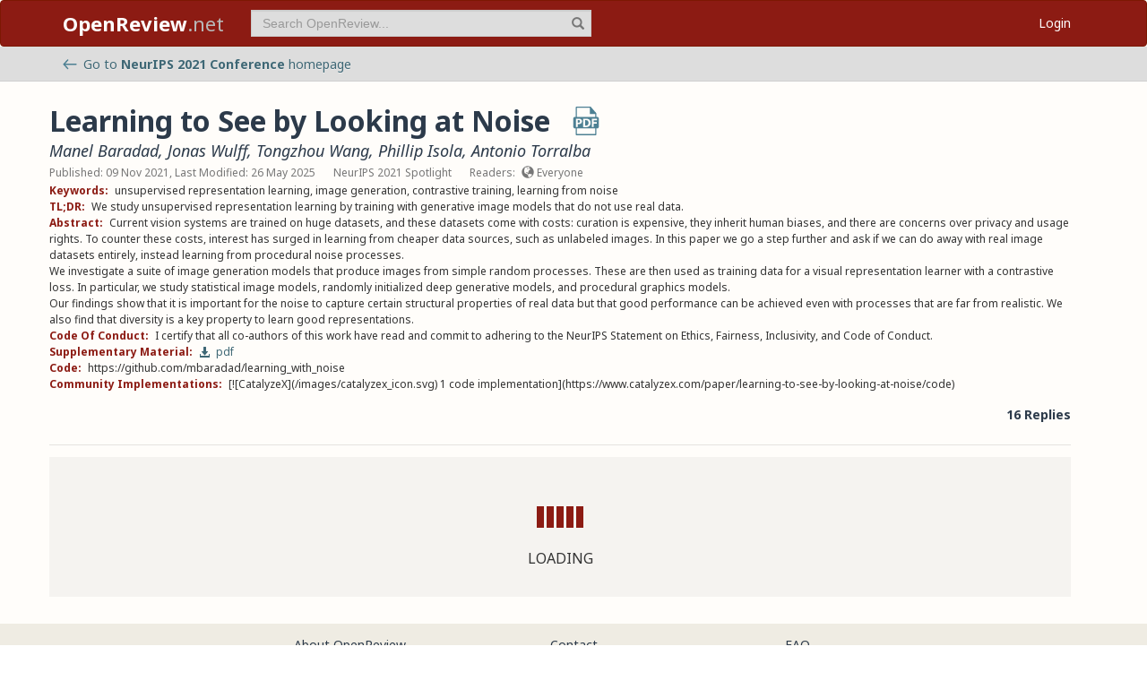

--- FILE ---
content_type: image/svg+xml
request_url: https://openreview.net/images/pdf_icon_blue.svg
body_size: 5958
content:
<?xml version="1.0" encoding="UTF-8" standalone="no"?>
<!DOCTYPE svg PUBLIC "-//W3C//DTD SVG 1.1//EN" "http://www.w3.org/Graphics/SVG/1.1/DTD/svg11.dtd">
<svg version="1.1" xmlns="http://www.w3.org/2000/svg" xmlns:xlink="http://www.w3.org/1999/xlink" preserveAspectRatio="xMidYMid meet" viewBox="0 0 550 550" width="550" height="550"><defs><path d="M131.72 258.17C124.31 258.17 119.3 258.88 116.67 259.59C116.67 264.35 116.67 302.4 116.67 307.15C119.78 307.86 123.6 308.1 128.84 308.1C148.2 308.1 160.15 298.31 160.15 281.81C160.15 267 149.86 258.17 131.72 258.17Z" id="b6qPBrhw4D"></path><path d="M255.98 260.08C255.98 270.61 255.98 354.91 255.98 365.44C259.09 366.17 264.11 366.17 268.65 366.17C301.62 366.4 323.13 348.25 323.13 309.78C323.37 276.32 303.77 258.64 272.48 258.64C264.35 258.64 259.1 259.36 255.98 260.08Z" id="aS0rJ6Xpw"></path><path d="M357.8 0L357.86 0L357.92 0L357.99 0.01L358.05 0.01L358.11 0.01L358.18 0.01L358.24 0.02L358.3 0.02L358.36 0.03L358.43 0.03L358.49 0.04L358.55 0.04L358.61 0.05L358.68 0.05L358.74 0.06L358.8 0.07L358.86 0.08L358.93 0.08L358.99 0.09L359.05 0.1L359.11 0.11L359.17 0.12L359.23 0.13L359.3 0.14L359.36 0.15L359.42 0.16L359.48 0.17L359.54 0.18L359.6 0.19L359.66 0.2L359.72 0.22L359.79 0.23L359.85 0.24L359.91 0.25L359.97 0.27L360.03 0.28L360.09 0.29L360.15 0.31L360.16 0.31L360.18 0.32L360.19 0.32L360.21 0.32L360.22 0.33L360.24 0.33L360.25 0.34L360.27 0.34L360.28 0.35L360.29 0.35L360.31 0.36L360.32 0.36L360.34 0.37L360.35 0.37L360.37 0.38L360.39 0.39L360.41 0.39L360.44 0.4L360.47 0.41L360.49 0.42L360.52 0.43L360.54 0.44L360.57 0.45L360.58 0.45L360.59 0.46L360.61 0.46L360.62 0.47L360.64 0.47L360.65 0.48L360.67 0.48L360.68 0.49L360.7 0.49L360.71 0.49L360.73 0.5L360.78 0.51L360.84 0.53L360.89 0.55L360.95 0.57L361 0.58L361.06 0.6L361.11 0.62L361.17 0.64L361.22 0.66L361.28 0.68L361.33 0.7L361.38 0.72L361.44 0.74L361.49 0.76L361.55 0.78L361.6 0.8L361.65 0.82L361.71 0.85L361.76 0.87L361.81 0.89L361.87 0.91L361.92 0.94L361.97 0.96L362.03 0.98L362.08 1.01L362.13 1.03L362.18 1.05L362.24 1.08L362.29 1.1L362.34 1.13L362.39 1.15L362.44 1.18L362.5 1.21L362.55 1.23L362.6 1.26L362.65 1.28L362.7 1.31L362.75 1.34L362.8 1.37L362.85 1.39L362.87 1.4L362.93 1.43L362.94 1.44L362.98 1.46L363 1.47L363.03 1.49L363.07 1.51L363.11 1.53L363.12 1.54L363.14 1.55L363.18 1.57L363.19 1.58L363.21 1.59L363.23 1.6L363.25 1.61L363.26 1.63L363.28 1.64L363.3 1.65L363.32 1.66L363.33 1.67L363.35 1.68L363.37 1.69L363.39 1.7L363.4 1.71L363.42 1.72L363.44 1.73L363.46 1.74L363.47 1.75L363.49 1.77L363.51 1.78L363.52 1.79L363.54 1.8L363.56 1.81L363.62 1.85L363.68 1.89L363.73 1.93L363.79 1.97L363.85 2.01L363.91 2.05L363.96 2.09L364.02 2.13L364.08 2.17L364.13 2.21L364.19 2.25L364.25 2.29L364.3 2.33L364.36 2.38L364.41 2.42L364.47 2.46L364.53 2.51L364.58 2.55L364.63 2.59L364.69 2.64L364.74 2.68L364.8 2.73L364.85 2.77L364.9 2.82L364.96 2.87L365.01 2.91L365.06 2.96L365.11 3.01L365.16 3.06L365.21 3.1L365.27 3.15L365.32 3.2L365.37 3.25L365.42 3.3L365.47 3.35L365.51 3.4L365.56 3.46L365.61 3.51L365.66 3.56L365.71 3.61L365.71 3.62L365.71 3.62L365.71 3.62L365.72 3.62L365.72 3.63L365.73 3.64L365.73 3.64L365.74 3.65L365.74 3.65L365.75 3.65L365.76 3.67L365.77 3.67L365.78 3.68L365.79 3.68L365.79 3.69L471.83 124.82L471.96 124.97L472.09 125.12L472.21 125.28L472.33 125.43L472.44 125.59L472.55 125.74L472.66 125.9L472.76 126.06L472.87 126.23L472.96 126.39L473.06 126.56L473.15 126.72L473.23 126.89L473.32 127.06L473.4 127.23L473.48 127.4L473.55 127.58L473.62 127.75L473.69 127.93L473.76 128.11L473.82 128.28L473.88 128.46L473.93 128.64L473.98 128.82L474.03 129.01L474.08 129.19L474.12 129.37L474.16 129.56L474.19 129.74L474.23 129.93L474.26 130.11L474.29 130.3L474.31 130.49L474.33 130.68L474.35 130.86L474.36 131.05L474.38 131.24L474.38 131.43L474.39 131.62L474.39 131.81L474.4 131.84L474.41 131.9L474.41 131.93L474.42 131.99L474.43 132.05L474.43 132.08L474.43 132.11L474.44 132.14L474.44 132.17L474.45 132.2L474.45 132.23L474.45 132.26L474.46 132.29L474.46 132.32L474.46 132.35L474.47 132.38L474.47 132.41L474.47 132.44L474.48 132.47L474.48 132.5L474.48 132.53L474.49 132.56L474.49 132.59L474.49 132.62L474.49 132.65L474.5 132.68L474.5 132.71L474.5 132.74L474.5 132.77L474.5 132.8L474.5 132.83L474.51 132.86L474.51 132.89L474.51 132.92L474.51 132.95L474.51 132.98L474.51 133.01L474.51 196.73L487.72 196.73L488.99 196.76L490.24 196.83L491.49 196.96L492.71 197.14L493.93 197.36L495.12 197.63L496.3 197.94L497.46 198.3L498.6 198.71L499.71 199.15L500.81 199.64L501.88 200.17L502.93 200.74L503.95 201.35L504.95 202L505.92 202.68L506.86 203.4L507.77 204.15L508.66 204.94L509.51 205.76L510.33 206.61L511.12 207.5L511.87 208.41L512.59 209.35L513.28 210.32L513.92 211.32L514.53 212.34L515.1 213.39L515.63 214.46L516.12 215.56L516.57 216.68L516.97 217.82L517.33 218.97L517.65 220.15L517.92 221.35L518.14 222.56L518.31 223.79L518.44 225.03L518.52 226.29L518.54 227.56L518.54 387.87L518.52 389.14L518.44 390.39L518.31 391.64L518.14 392.87L517.92 394.08L517.65 395.27L517.33 396.45L516.97 397.61L516.57 398.75L516.12 399.86L515.63 400.96L515.1 402.03L514.53 403.08L513.92 404.1L513.28 405.1L512.59 406.07L511.87 407.01L511.12 407.93L510.33 408.81L509.51 409.66L508.66 410.48L507.78 411.27L506.86 412.02L505.92 412.74L504.95 413.43L503.95 414.07L502.93 414.68L501.88 415.25L500.81 415.78L499.71 416.27L498.6 416.72L497.46 417.12L496.3 417.48L495.12 417.8L493.93 418.07L492.72 418.29L491.49 418.46L490.24 418.59L488.99 418.67L487.72 418.69L474.51 418.69L474.51 528.43L474.49 529.32L474.44 530.2L474.35 531.07L474.23 531.92L474.07 532.77L473.88 533.61L473.66 534.43L473.41 535.24L473.13 536.04L472.81 536.82L472.47 537.58L472.1 538.33L471.7 539.07L471.27 539.78L470.82 540.48L470.34 541.16L469.84 541.82L469.31 542.46L468.76 543.08L468.18 543.67L467.59 544.25L466.97 544.8L466.33 545.33L465.67 545.83L464.99 546.31L464.29 546.76L463.58 547.19L462.84 547.59L462.09 547.96L461.33 548.3L460.55 548.62L459.75 548.9L458.94 549.15L458.12 549.37L457.28 549.56L456.43 549.72L455.58 549.84L454.71 549.93L453.83 549.98L452.94 550L97.06 550L96.17 549.98L95.29 549.93L94.42 549.84L93.56 549.72L92.72 549.56L91.88 549.37L91.06 549.15L90.25 548.9L89.45 548.61L88.67 548.3L87.9 547.96L87.15 547.59L86.42 547.19L85.7 546.76L85.01 546.31L84.33 545.83L83.67 545.33L83.03 544.8L82.41 544.25L81.81 543.67L81.24 543.08L80.69 542.46L80.16 541.82L79.66 541.16L79.18 540.48L78.73 539.78L78.3 539.07L77.9 538.33L77.53 537.58L77.19 536.82L76.87 536.04L76.59 535.24L76.34 534.43L76.12 533.61L75.93 532.77L75.77 531.92L75.65 531.07L75.56 530.2L75.51 529.32L75.49 528.43L75.49 418.69L62.29 418.69L61.02 418.67L59.76 418.59L58.51 418.46L57.29 418.29L56.07 418.07L54.88 417.8L53.7 417.48L52.54 417.12L51.4 416.72L50.29 416.27L49.19 415.78L48.12 415.25L47.07 414.68L46.05 414.07L45.05 413.43L44.08 412.74L43.14 412.02L42.22 411.27L41.34 410.48L40.49 409.66L39.67 408.81L38.88 407.93L38.13 407.01L37.41 406.07L36.72 405.1L36.08 404.1L35.47 403.08L34.9 402.03L34.37 400.96L33.88 399.86L33.43 398.75L33.03 397.61L32.67 396.45L32.35 395.27L32.08 394.08L31.86 392.87L31.69 391.64L31.56 390.39L31.48 389.14L31.46 387.87L31.46 227.56L31.48 226.28L31.56 225.03L31.69 223.78L31.86 222.55L32.08 221.34L32.35 220.15L32.67 218.97L33.03 217.81L33.43 216.67L33.88 215.55L34.37 214.46L34.9 213.39L35.47 212.34L36.08 211.31L36.72 210.32L37.41 209.35L38.13 208.4L38.88 207.49L39.67 206.61L40.49 205.76L41.34 204.93L42.22 204.15L43.14 203.39L44.08 202.67L45.05 201.99L46.05 201.35L47.07 200.74L48.12 200.17L49.19 199.64L50.29 199.15L51.4 198.7L52.54 198.3L53.7 197.94L54.88 197.62L56.07 197.35L57.29 197.13L58.51 196.96L59.76 196.83L61.02 196.75L62.29 196.73L75.49 196.73L75.49 21.57L75.51 20.68L75.56 19.8L75.65 18.93L75.77 18.08L75.93 17.23L76.12 16.39L76.34 15.57L76.59 14.76L76.87 13.96L77.19 13.18L77.53 12.42L77.9 11.67L78.3 10.93L78.72 10.22L79.18 9.52L79.65 8.84L80.16 8.18L80.69 7.54L81.24 6.92L81.81 6.33L82.41 5.75L83.03 5.2L83.67 4.67L84.33 4.17L85 3.69L85.7 3.24L86.42 2.81L87.15 2.41L87.9 2.04L88.67 1.7L89.45 1.38L90.25 1.1L91.06 0.85L91.88 0.63L92.72 0.44L93.56 0.28L94.42 0.16L95.29 0.07L96.17 0.02L97.06 0L357.67 0L357.74 0L357.8 0ZM97.06 522.59L452.94 522.59L452.94 418.69L97.06 418.69L97.06 522.59ZM265.9 230.69L264.53 230.7L263.17 230.72L261.81 230.74L260.45 230.76L259.1 230.79L257.75 230.82L256.41 230.86L255.08 230.9L253.75 230.95L252.44 231L251.12 231.05L249.82 231.11L248.52 231.17L247.23 231.24L245.95 231.31L244.68 231.39L243.41 231.47L242.16 231.55L240.91 231.64L239.67 231.73L238.45 231.82L237.23 231.92L236.03 232.02L234.83 232.13L233.65 232.24L232.48 232.36L231.32 232.47L230.17 232.6L229.04 232.72L227.91 232.85L226.8 232.99L225.71 233.12L224.62 233.26L223.56 233.41L222.5 233.56L221.46 233.71L220.43 233.87L219.42 234.02L219.42 392.21L220.11 392.3L220.82 392.39L221.54 392.48L222.28 392.57L223.03 392.65L223.81 392.74L224.6 392.83L225.4 392.91L226.22 393L227.06 393.08L227.92 393.17L228.79 393.25L229.69 393.33L230.59 393.41L231.52 393.49L232.47 393.56L233.43 393.64L234.41 393.71L235.41 393.78L236.42 393.85L237.46 393.91L238.51 393.98L239.59 394.04L240.68 394.1L241.79 394.15L242.91 394.21L244.06 394.26L245.23 394.31L246.41 394.35L247.62 394.39L248.85 394.43L250.09 394.46L251.35 394.49L252.64 394.52L253.94 394.54L255.27 394.56L256.61 394.58L257.97 394.59L259.36 394.59L260.76 394.6L263.12 394.58L265.45 394.55L267.76 394.48L270.05 394.39L272.31 394.28L274.56 394.14L276.77 393.98L278.97 393.79L281.14 393.57L283.29 393.33L285.41 393.06L287.51 392.77L289.58 392.45L291.63 392.11L293.66 391.74L295.65 391.34L297.62 390.92L299.57 390.47L301.49 389.99L303.38 389.49L305.24 388.96L307.07 388.41L308.88 387.83L310.66 387.22L312.41 386.58L314.13 385.92L315.83 385.23L317.49 384.52L319.12 383.78L320.73 383.01L322.3 382.21L323.84 381.39L325.36 380.54L326.84 379.66L328.29 378.75L329.7 377.82L331.09 376.86L332.44 375.87L333.76 374.85L335.05 373.81L336.21 372.81L337.35 371.78L338.47 370.72L339.58 369.62L340.67 368.5L341.74 367.34L342.78 366.16L343.81 364.94L344.81 363.69L345.8 362.41L346.76 361.09L347.7 359.75L348.61 358.37L349.5 356.96L350.36 355.52L351.2 354.05L352.01 352.54L352.79 351L353.55 349.43L354.27 347.82L354.97 346.19L355.64 344.51L356.28 342.81L356.88 341.07L357.46 339.3L358 337.49L358.51 335.65L358.99 333.78L359.43 331.87L359.83 329.92L360.21 327.95L360.54 325.94L360.84 323.89L361.1 321.81L361.32 319.69L361.5 317.54L361.65 315.35L361.75 313.13L361.81 310.87L361.83 308.57L361.81 306.46L361.75 304.37L361.66 302.32L361.52 300.3L361.35 298.31L361.14 296.35L360.89 294.43L360.6 292.54L360.28 290.67L359.93 288.84L359.54 287.04L359.11 285.27L358.65 283.54L358.15 281.83L357.62 280.15L357.06 278.51L356.46 276.89L355.84 275.31L355.18 273.75L354.48 272.23L353.76 270.73L353.01 269.27L352.22 267.83L351.41 266.43L350.56 265.05L349.69 263.7L348.78 262.39L347.85 261.1L346.89 259.84L345.91 258.61L344.89 257.41L343.85 256.24L342.78 255.09L341.69 253.98L340.57 252.89L339.42 251.84L338.25 250.81L337.06 249.8L335.84 248.83L334.6 247.88L333.42 247.02L332.23 246.18L331.03 245.36L329.8 244.56L328.56 243.79L327.29 243.03L326.01 242.31L324.71 241.6L323.38 240.92L322.04 240.26L320.67 239.62L319.28 239.01L317.86 238.42L316.43 237.85L314.96 237.3L313.48 236.77L311.96 236.27L310.42 235.79L308.86 235.33L307.26 234.9L305.64 234.48L303.99 234.09L302.31 233.72L300.6 233.37L298.86 233.04L297.08 232.73L295.28 232.45L293.44 232.19L291.57 231.95L289.67 231.73L287.73 231.53L285.76 231.35L283.75 231.19L281.71 231.06L279.63 230.94L277.51 230.85L275.35 230.78L273.16 230.72L270.93 230.69L268.65 230.68L267.28 230.69L265.9 230.69ZM126.52 230.69L124.92 230.71L123.33 230.73L121.77 230.75L120.24 230.78L118.72 230.81L117.23 230.85L115.76 230.89L114.32 230.94L112.9 230.99L111.5 231.05L110.12 231.11L108.76 231.17L107.43 231.24L106.11 231.31L104.82 231.39L103.55 231.47L102.3 231.55L101.07 231.64L99.86 231.73L98.67 231.83L97.51 231.93L96.36 232.03L95.23 232.13L94.12 232.24L93.03 232.35L91.97 232.46L90.92 232.58L89.88 232.7L88.87 232.82L87.88 232.95L86.9 233.07L85.95 233.2L85.01 233.33L84.09 233.47L83.19 233.6L82.3 233.74L81.43 233.88L80.58 234.02L80.58 392.93L116.66 392.93L116.66 335.34L116.91 335.38L117.17 335.41L117.43 335.45L117.69 335.48L117.96 335.51L118.22 335.54L118.5 335.57L118.77 335.6L119.05 335.63L119.34 335.66L119.62 335.69L119.91 335.71L120.2 335.74L120.5 335.76L120.8 335.78L121.1 335.81L121.4 335.83L121.71 335.85L122.02 335.87L122.33 335.89L122.64 335.9L122.96 335.92L123.28 335.94L123.61 335.95L123.93 335.96L124.26 335.98L124.59 335.99L124.92 336L125.26 336.01L125.59 336.02L125.93 336.03L126.27 336.04L126.62 336.04L126.96 336.05L127.31 336.06L127.66 336.06L128.01 336.06L128.37 336.06L128.72 336.07L129.08 336.07L130.69 336.06L132.28 336.03L133.86 335.98L135.43 335.91L136.99 335.82L138.54 335.71L140.07 335.58L141.59 335.43L143.09 335.25L144.58 335.06L146.06 334.85L147.52 334.61L148.97 334.36L150.4 334.08L151.81 333.78L153.21 333.47L154.6 333.12L155.96 332.76L157.32 332.38L158.65 331.97L159.97 331.54L161.27 331.09L162.55 330.62L163.82 330.13L165.06 329.61L166.29 329.07L167.5 328.51L168.69 327.93L169.86 327.32L171.02 326.69L172.15 326.03L173.26 325.36L174.35 324.66L175.42 323.93L176.48 323.19L177.51 322.42L178.51 321.62L179.5 320.8L180.47 319.96L181.41 319.1L182.12 318.41L182.81 317.7L183.49 316.98L184.15 316.25L184.79 315.49L185.42 314.73L186.03 313.95L186.62 313.15L187.2 312.34L187.76 311.51L188.3 310.67L188.83 309.82L189.33 308.95L189.82 308.07L190.3 307.17L190.75 306.26L191.19 305.34L191.61 304.4L192.01 303.46L192.4 302.49L192.77 301.52L193.12 300.53L193.45 299.54L193.76 298.52L194.05 297.5L194.33 296.47L194.59 295.42L194.83 294.37L195.05 293.3L195.25 292.22L195.43 291.13L195.59 290.03L195.74 288.92L195.87 287.8L195.97 286.67L196.06 285.52L196.13 284.37L196.18 283.21L196.21 282.04L196.22 280.87L196.2 279.69L196.16 278.52L196.1 277.36L196.01 276.21L195.9 275.07L195.76 273.94L195.6 272.82L195.42 271.71L195.21 270.62L194.98 269.53L194.72 268.46L194.45 267.39L194.15 266.34L193.83 265.31L193.49 264.28L193.13 263.27L192.74 262.27L192.34 261.29L191.92 260.32L191.48 259.36L191.01 258.42L190.53 257.49L190.03 256.58L189.52 255.68L188.98 254.8L188.43 253.93L187.86 253.08L187.27 252.24L186.67 251.43L186.05 250.62L185.41 249.84L184.76 249.07L184.09 248.32L183.41 247.59L182.72 246.88L182 246.18L181.28 245.51L180.54 244.85L179.79 244.21L179.03 243.59L178.21 242.95L177.37 242.33L176.52 241.73L175.64 241.14L174.75 240.57L173.83 240.01L172.89 239.47L171.94 238.94L170.96 238.44L169.96 237.94L168.94 237.47L167.9 237.01L166.84 236.56L165.76 236.14L164.65 235.73L163.53 235.33L162.38 234.95L161.21 234.59L160.02 234.24L158.81 233.91L157.57 233.6L156.32 233.3L155.04 233.01L153.74 232.75L152.42 232.5L151.07 232.26L149.7 232.05L148.31 231.84L146.9 231.66L145.46 231.49L144 231.34L142.52 231.2L141.01 231.08L139.48 230.97L137.93 230.88L136.35 230.81L134.75 230.76L133.13 230.72L131.48 230.69L129.81 230.68L128.15 230.69L126.52 230.69ZM385.75 392.93L422.29 392.93L422.29 328.17L480.12 328.17L480.12 298.54L422.29 298.54L422.29 261.75L484.19 261.75L484.19 231.88L385.75 231.88L385.75 392.93ZM97.06 196.74L452.94 196.74L452.94 142.71L357.67 142.71L357.23 142.7L356.79 142.67L356.35 142.63L355.92 142.57L355.5 142.49L355.08 142.4L354.67 142.29L354.27 142.16L353.87 142.02L353.48 141.86L353.09 141.69L352.72 141.51L352.35 141.31L351.99 141.09L351.64 140.87L351.31 140.63L350.98 140.38L350.66 140.11L350.35 139.84L350.05 139.55L349.76 139.25L349.49 138.95L349.22 138.63L348.97 138.3L348.73 137.96L348.5 137.61L348.29 137.25L348.09 136.88L347.91 136.51L347.74 136.12L347.58 135.73L347.44 135.34L347.31 134.93L347.2 134.52L347.11 134.1L347.03 133.68L346.97 133.25L346.92 132.81L346.9 132.37L346.89 131.93L346.89 21.57L97.06 21.57L97.06 196.74Z" id="f1ndDANjs"></path></defs><g><g><g><use xlink:href="#b6qPBrhw4D" opacity="1" fill="#4d8093" fill-opacity="1"></use><g><use xlink:href="#b6qPBrhw4D" opacity="1" fill-opacity="0" stroke="#000000" stroke-width="1" stroke-opacity="0"></use></g></g><g><use xlink:href="#aS0rJ6Xpw" opacity="1" fill="#4d8093" fill-opacity="1"></use><g><use xlink:href="#aS0rJ6Xpw" opacity="1" fill-opacity="0" stroke="#000000" stroke-width="1" stroke-opacity="0"></use></g></g><g><use xlink:href="#f1ndDANjs" opacity="1" fill="#4d8093" fill-opacity="1"></use><g><use xlink:href="#f1ndDANjs" opacity="1" fill-opacity="0" stroke="#000000" stroke-width="1" stroke-opacity="0"></use></g></g></g></g></svg>

--- FILE ---
content_type: application/javascript
request_url: https://openreview.net/_next/static/chunks/7ce798d6-fc0ee78cbc702380.js
body_size: 32264
content:
(self.webpackChunk_N_E=self.webpackChunk_N_E||[]).push([[3740],{60214:function(e,t){var n,r,i;r="undefined"!=typeof window?window:this,i=function(r,i){var o=[],s=r.document,a=o.slice,u=o.concat,l=o.push,c=o.indexOf,f={},p=f.toString,d=f.hasOwnProperty,h={},g="2.2.4",v=function(e,t){return new v.fn.init(e,t)},m=/^[\s\uFEFF\xA0]+|[\s\uFEFF\xA0]+$/g,y=/^-ms-/,x=/-([\da-z])/gi,b=function(e,t){return t.toUpperCase()};function w(e){var t=!!e&&"length"in e&&e.length,n=v.type(e);return!("function"===n||v.isWindow(e))&&("array"===n||0===t||"number"==typeof t&&t>0&&t-1 in e)}v.fn=v.prototype={jquery:g,constructor:v,selector:"",length:0,toArray:function(){return a.call(this)},get:function(e){return null!=e?e<0?this[e+this.length]:this[e]:a.call(this)},pushStack:function(e){var t=v.merge(this.constructor(),e);return t.prevObject=this,t.context=this.context,t},each:function(e){return v.each(this,e)},map:function(e){return this.pushStack(v.map(this,function(t,n){return e.call(t,n,t)}))},slice:function(){return this.pushStack(a.apply(this,arguments))},first:function(){return this.eq(0)},last:function(){return this.eq(-1)},eq:function(e){var t=this.length,n=+e+(e<0?t:0);return this.pushStack(n>=0&&n<t?[this[n]]:[])},end:function(){return this.prevObject||this.constructor()},push:l,sort:o.sort,splice:o.splice},v.extend=v.fn.extend=function(){var e,t,n,r,i,o,s=arguments[0]||{},a=1,u=arguments.length,l=!1;for("boolean"==typeof s&&(l=s,s=arguments[a]||{},a++),"object"==typeof s||v.isFunction(s)||(s={}),a===u&&(s=this,a--);a<u;a++)if(null!=(e=arguments[a]))for(t in e)n=s[t],s!==(r=e[t])&&(l&&r&&(v.isPlainObject(r)||(i=v.isArray(r)))?(i?(i=!1,o=n&&v.isArray(n)?n:[]):o=n&&v.isPlainObject(n)?n:{},s[t]=v.extend(l,o,r)):void 0!==r&&(s[t]=r));return s},v.extend({expando:"jQuery"+(g+Math.random()).replace(/\D/g,""),isReady:!0,error:function(e){throw Error(e)},noop:function(){},isFunction:function(e){return"function"===v.type(e)},isArray:Array.isArray,isWindow:function(e){return null!=e&&e===e.window},isNumeric:function(e){var t=e&&e.toString();return!v.isArray(e)&&t-parseFloat(t)+1>=0},isPlainObject:function(e){var t;if("object"!==v.type(e)||e.nodeType||v.isWindow(e)||e.constructor&&!d.call(e,"constructor")&&!d.call(e.constructor.prototype||{},"isPrototypeOf"))return!1;for(t in e);return void 0===t||d.call(e,t)},isEmptyObject:function(e){var t;for(t in e)return!1;return!0},type:function(e){return null==e?e+"":"object"==typeof e||"function"==typeof e?f[p.call(e)]||"object":typeof e},globalEval:function(e){var t,n=eval;(e=v.trim(e))&&(1===e.indexOf("use strict")?((t=s.createElement("script")).text=e,s.head.appendChild(t).parentNode.removeChild(t)):n(e))},camelCase:function(e){return e.replace(y,"ms-").replace(x,b)},nodeName:function(e,t){return e.nodeName&&e.nodeName.toLowerCase()===t.toLowerCase()},each:function(e,t){var n,r=0;if(w(e))for(n=e.length;r<n&&!1!==t.call(e[r],r,e[r]);r++);else for(r in e)if(!1===t.call(e[r],r,e[r]))break;return e},trim:function(e){return null==e?"":(e+"").replace(m,"")},makeArray:function(e,t){var n=t||[];return null!=e&&(w(Object(e))?v.merge(n,"string"==typeof e?[e]:e):l.call(n,e)),n},inArray:function(e,t,n){return null==t?-1:c.call(t,e,n)},merge:function(e,t){for(var n=+t.length,r=0,i=e.length;r<n;r++)e[i++]=t[r];return e.length=i,e},grep:function(e,t,n){for(var r=[],i=0,o=e.length,s=!n;i<o;i++)!t(e[i],i)!==s&&r.push(e[i]);return r},map:function(e,t,n){var r,i,o=0,s=[];if(w(e))for(r=e.length;o<r;o++)null!=(i=t(e[o],o,n))&&s.push(i);else for(o in e)null!=(i=t(e[o],o,n))&&s.push(i);return u.apply([],s)},guid:1,proxy:function(e,t){var n,r,i;if("string"==typeof t&&(n=e[t],t=e,e=n),v.isFunction(e))return r=a.call(arguments,2),(i=function(){return e.apply(t||this,r.concat(a.call(arguments)))}).guid=e.guid=e.guid||v.guid++,i},now:Date.now,support:h}),"function"==typeof Symbol&&(v.fn[Symbol.iterator]=o[Symbol.iterator]),v.each("Boolean Number String Function Array Date RegExp Object Error Symbol".split(" "),function(e,t){f["[object "+t+"]"]=t.toLowerCase()});var T=function(e){var t,n,r,i,o,s,a,u,l,c,f,p,d,h,g,v,m,y,x,b="sizzle"+ +new Date,w=e.document,T=0,C=0,k=ei(),E=ei(),N=ei(),S=function(e,t){return e===t&&(f=!0),0},D={}.hasOwnProperty,j=[],A=j.pop,q=j.push,L=j.push,H=j.slice,O=function(e,t){for(var n=0,r=e.length;n<r;n++)if(e[n]===t)return n;return -1},F="checked|selected|async|autofocus|autoplay|controls|defer|disabled|hidden|ismap|loop|multiple|open|readonly|required|scoped",P="[\\x20\\t\\r\\n\\f]",R="(?:\\\\.|[\\w-]|[^\\x00-\\xa0])+",M="\\["+P+"*("+R+")(?:"+P+"*([*^$|!~]?=)"+P+"*(?:'((?:\\\\.|[^\\\\'])*)'|\"((?:\\\\.|[^\\\\\"])*)\"|("+R+"))|)"+P+"*\\]",I=":("+R+")(?:\\((('((?:\\\\.|[^\\\\'])*)'|\"((?:\\\\.|[^\\\\\"])*)\")|((?:\\\\.|[^\\\\()[\\]]|"+M+")*)|.*)\\)|)",W=RegExp(P+"+","g"),$=RegExp("^"+P+"+|((?:^|[^\\\\])(?:\\\\.)*)"+P+"+$","g"),B=RegExp("^"+P+"*,"+P+"*"),_=RegExp("^"+P+"*([>+~]|"+P+")"+P+"*"),X=RegExp("="+P+"*([^\\]'\"]*?)"+P+"*\\]","g"),z=new RegExp(I),U=RegExp("^"+R+"$"),V={ID:RegExp("^#("+R+")"),CLASS:RegExp("^\\.("+R+")"),TAG:RegExp("^("+R+"|[*])"),ATTR:RegExp("^"+M),PSEUDO:RegExp("^"+I),CHILD:RegExp("^:(only|first|last|nth|nth-last)-(child|of-type)(?:\\("+P+"*(even|odd|(([+-]|)(\\d*)n|)"+P+"*(?:([+-]|)"+P+"*(\\d+)|))"+P+"*\\)|)","i"),bool:RegExp("^(?:"+F+")$","i"),needsContext:RegExp("^"+P+"*[>+~]|:(even|odd|eq|gt|lt|nth|first|last)(?:\\("+P+"*((?:-\\d)?\\d*)"+P+"*\\)|)(?=[^-]|$)","i")},Y=/^(?:input|select|textarea|button)$/i,G=/^h\d$/i,Q=/^[^{]+\{\s*\[native \w/,J=/^(?:#([\w-]+)|(\w+)|\.([\w-]+))$/,K=/[+~]/,Z=/'|\\/g,ee=RegExp("\\\\([\\da-f]{1,6}"+P+"?|("+P+")|.)","ig"),et=function(e,t,n){var r="0x"+t-65536;return r!=r||n?t:r<0?String.fromCharCode(r+65536):String.fromCharCode(r>>10|55296,1023&r|56320)},en=function(){p()};try{L.apply(j=H.call(w.childNodes),w.childNodes),j[w.childNodes.length].nodeType}catch(e){L={apply:j.length?function(e,t){q.apply(e,H.call(t))}:function(e,t){for(var n=e.length,r=0;e[n++]=t[r++];);e.length=n-1}}}function er(e,t,r,i){var o,a,l,c,f,h,m,y,T=t&&t.ownerDocument,C=t?t.nodeType:9;if(r=r||[],"string"!=typeof e||!e||1!==C&&9!==C&&11!==C)return r;if(!i&&((t?t.ownerDocument||t:w)!==d&&p(t),t=t||d,g)){if(11!==C&&(h=J.exec(e))){if(o=h[1]){if(9===C){if(!(l=t.getElementById(o)))return r;else if(l.id===o)return r.push(l),r}else if(T&&(l=T.getElementById(o))&&x(t,l)&&l.id===o)return r.push(l),r}else if(h[2])return L.apply(r,t.getElementsByTagName(e)),r;else if((o=h[3])&&n.getElementsByClassName&&t.getElementsByClassName)return L.apply(r,t.getElementsByClassName(o)),r}if(n.qsa&&!N[e+" "]&&(!v||!v.test(e))){if(1!==C)T=t,y=e;else if("object"!==t.nodeName.toLowerCase()){for((c=t.getAttribute("id"))?c=c.replace(Z,"\\$&"):t.setAttribute("id",c=b),a=(m=s(e)).length,f=U.test(c)?"#"+c:"[id='"+c+"']";a--;)m[a]=f+" "+ep(m[a]);y=m.join(","),T=K.test(e)&&ec(t.parentNode)||t}if(y)try{return L.apply(r,T.querySelectorAll(y)),r}catch(e){}finally{c===b&&t.removeAttribute("id")}}}return u(e.replace($,"$1"),t,r,i)}function ei(){var e=[];function t(n,i){return e.push(n+" ")>r.cacheLength&&delete t[e.shift()],t[n+" "]=i}return t}function eo(e){return e[b]=!0,e}function es(e){var t=d.createElement("div");try{return!!e(t)}catch(e){return!1}finally{t.parentNode&&t.parentNode.removeChild(t),t=null}}function ea(e,t){for(var n=e.split("|"),i=n.length;i--;)r.attrHandle[n[i]]=t}function eu(e,t){var n=t&&e,r=n&&1===e.nodeType&&1===t.nodeType&&(~t.sourceIndex||-0x80000000)-(~e.sourceIndex||-0x80000000);if(r)return r;if(n){for(;n=n.nextSibling;)if(n===t)return -1}return e?1:-1}function el(e){return eo(function(t){return t*=1,eo(function(n,r){for(var i,o=e([],n.length,t),s=o.length;s--;)n[i=o[s]]&&(n[i]=!(r[i]=n[i]))})})}function ec(e){return e&&void 0!==e.getElementsByTagName&&e}for(t in n=er.support={},o=er.isXML=function(e){var t=e&&(e.ownerDocument||e).documentElement;return!!t&&"HTML"!==t.nodeName},p=er.setDocument=function(e){var t,i,s=e?e.ownerDocument||e:w;return s!==d&&9===s.nodeType&&s.documentElement&&(h=(d=s).documentElement,g=!o(d),(i=d.defaultView)&&i.top!==i&&(i.addEventListener?i.addEventListener("unload",en,!1):i.attachEvent&&i.attachEvent("onunload",en)),n.attributes=es(function(e){return e.className="i",!e.getAttribute("className")}),n.getElementsByTagName=es(function(e){return e.appendChild(d.createComment("")),!e.getElementsByTagName("*").length}),n.getElementsByClassName=Q.test(d.getElementsByClassName),n.getById=es(function(e){return h.appendChild(e).id=b,!d.getElementsByName||!d.getElementsByName(b).length}),n.getById?(r.find.ID=function(e,t){if(void 0!==t.getElementById&&g){var n=t.getElementById(e);return n?[n]:[]}},r.filter.ID=function(e){var t=e.replace(ee,et);return function(e){return e.getAttribute("id")===t}}):(delete r.find.ID,r.filter.ID=function(e){var t=e.replace(ee,et);return function(e){var n=void 0!==e.getAttributeNode&&e.getAttributeNode("id");return n&&n.value===t}}),r.find.TAG=n.getElementsByTagName?function(e,t){return void 0!==t.getElementsByTagName?t.getElementsByTagName(e):n.qsa?t.querySelectorAll(e):void 0}:function(e,t){var n,r=[],i=0,o=t.getElementsByTagName(e);if("*"===e){for(;n=o[i++];)1===n.nodeType&&r.push(n);return r}return o},r.find.CLASS=n.getElementsByClassName&&function(e,t){if(void 0!==t.getElementsByClassName&&g)return t.getElementsByClassName(e)},m=[],v=[],(n.qsa=Q.test(d.querySelectorAll))&&(es(function(e){h.appendChild(e).innerHTML="<a id='"+b+"'></a><select id='"+b+"-\r\\' msallowcapture=''><option selected=''></option></select>",e.querySelectorAll("[msallowcapture^='']").length&&v.push("[*^$]="+P+"*(?:''|\"\")"),e.querySelectorAll("[selected]").length||v.push("\\["+P+"*(?:value|"+F+")"),e.querySelectorAll("[id~="+b+"-]").length||v.push("~="),e.querySelectorAll(":checked").length||v.push(":checked"),e.querySelectorAll("a#"+b+"+*").length||v.push(".#.+[+~]")}),es(function(e){var t=d.createElement("input");t.setAttribute("type","hidden"),e.appendChild(t).setAttribute("name","D"),e.querySelectorAll("[name=d]").length&&v.push("name"+P+"*[*^$|!~]?="),e.querySelectorAll(":enabled").length||v.push(":enabled",":disabled"),e.querySelectorAll("*,:x"),v.push(",.*:")})),(n.matchesSelector=Q.test(y=h.matches||h.webkitMatchesSelector||h.mozMatchesSelector||h.oMatchesSelector||h.msMatchesSelector))&&es(function(e){n.disconnectedMatch=y.call(e,"div"),y.call(e,"[s!='']:x"),m.push("!=",I)}),v=v.length&&new RegExp(v.join("|")),m=m.length&&new RegExp(m.join("|")),x=(t=Q.test(h.compareDocumentPosition))||Q.test(h.contains)?function(e,t){var n=9===e.nodeType?e.documentElement:e,r=t&&t.parentNode;return e===r||!!(r&&1===r.nodeType&&(n.contains?n.contains(r):e.compareDocumentPosition&&16&e.compareDocumentPosition(r)))}:function(e,t){if(t){for(;t=t.parentNode;)if(t===e)return!0}return!1},S=t?function(e,t){if(e===t)return f=!0,0;var r=!e.compareDocumentPosition-!t.compareDocumentPosition;return r?r:1&(r=(e.ownerDocument||e)===(t.ownerDocument||t)?e.compareDocumentPosition(t):1)||!n.sortDetached&&t.compareDocumentPosition(e)===r?e===d||e.ownerDocument===w&&x(w,e)?-1:t===d||t.ownerDocument===w&&x(w,t)?1:c?O(c,e)-O(c,t):0:4&r?-1:1}:function(e,t){if(e===t)return f=!0,0;var n,r=0,i=e.parentNode,o=t.parentNode,s=[e],a=[t];if(!i||!o)return e===d?-1:t===d?1:i?-1:o?1:c?O(c,e)-O(c,t):0;if(i===o)return eu(e,t);for(n=e;n=n.parentNode;)s.unshift(n);for(n=t;n=n.parentNode;)a.unshift(n);for(;s[r]===a[r];)r++;return r?eu(s[r],a[r]):s[r]===w?-1:+(a[r]===w)}),d},er.matches=function(e,t){return er(e,null,null,t)},er.matchesSelector=function(e,t){if((e.ownerDocument||e)!==d&&p(e),t=t.replace(X,"='$1']"),n.matchesSelector&&g&&!N[t+" "]&&(!m||!m.test(t))&&(!v||!v.test(t)))try{var r=y.call(e,t);if(r||n.disconnectedMatch||e.document&&11!==e.document.nodeType)return r}catch(e){}return er(t,d,null,[e]).length>0},er.contains=function(e,t){return(e.ownerDocument||e)!==d&&p(e),x(e,t)},er.attr=function(e,t){(e.ownerDocument||e)!==d&&p(e);var i=r.attrHandle[t.toLowerCase()],o=i&&D.call(r.attrHandle,t.toLowerCase())?i(e,t,!g):void 0;return void 0!==o?o:n.attributes||!g?e.getAttribute(t):(o=e.getAttributeNode(t))&&o.specified?o.value:null},er.error=function(e){throw Error("Syntax error, unrecognized expression: "+e)},er.uniqueSort=function(e){var t,r=[],i=0,o=0;if(f=!n.detectDuplicates,c=!n.sortStable&&e.slice(0),e.sort(S),f){for(;t=e[o++];)t===e[o]&&(i=r.push(o));for(;i--;)e.splice(r[i],1)}return c=null,e},i=er.getText=function(e){var t,n="",r=0,o=e.nodeType;if(o){if(1===o||9===o||11===o)if("string"==typeof e.textContent)return e.textContent;else for(e=e.firstChild;e;e=e.nextSibling)n+=i(e);else if(3===o||4===o)return e.nodeValue}else for(;t=e[r++];)n+=i(t);return n},(r=er.selectors={cacheLength:50,createPseudo:eo,match:V,attrHandle:{},find:{},relative:{">":{dir:"parentNode",first:!0}," ":{dir:"parentNode"},"+":{dir:"previousSibling",first:!0},"~":{dir:"previousSibling"}},preFilter:{ATTR:function(e){return e[1]=e[1].replace(ee,et),e[3]=(e[3]||e[4]||e[5]||"").replace(ee,et),"~="===e[2]&&(e[3]=" "+e[3]+" "),e.slice(0,4)},CHILD:function(e){return e[1]=e[1].toLowerCase(),"nth"===e[1].slice(0,3)?(e[3]||er.error(e[0]),e[4]=+(e[4]?e[5]+(e[6]||1):2*("even"===e[3]||"odd"===e[3])),e[5]=+(e[7]+e[8]||"odd"===e[3])):e[3]&&er.error(e[0]),e},PSEUDO:function(e){var t,n=!e[6]&&e[2];return V.CHILD.test(e[0])?null:(e[3]?e[2]=e[4]||e[5]||"":n&&z.test(n)&&(t=s(n,!0))&&(t=n.indexOf(")",n.length-t)-n.length)&&(e[0]=e[0].slice(0,t),e[2]=n.slice(0,t)),e.slice(0,3))}},filter:{TAG:function(e){var t=e.replace(ee,et).toLowerCase();return"*"===e?function(){return!0}:function(e){return e.nodeName&&e.nodeName.toLowerCase()===t}},CLASS:function(e){var t=k[e+" "];return t||(t=RegExp("(^|"+P+")"+e+"("+P+"|$)"))&&k(e,function(e){return t.test("string"==typeof e.className&&e.className||void 0!==e.getAttribute&&e.getAttribute("class")||"")})},ATTR:function(e,t,n){return function(r){var i=er.attr(r,e);return null==i?"!="===t:!t||(i+="","="===t?i===n:"!="===t?i!==n:"^="===t?n&&0===i.indexOf(n):"*="===t?n&&i.indexOf(n)>-1:"$="===t?n&&i.slice(-n.length)===n:"~="===t?(" "+i.replace(W," ")+" ").indexOf(n)>-1:"|="===t&&(i===n||i.slice(0,n.length+1)===n+"-"))}},CHILD:function(e,t,n,r,i){var o="nth"!==e.slice(0,3),s="last"!==e.slice(-4),a="of-type"===t;return 1===r&&0===i?function(e){return!!e.parentNode}:function(t,n,u){var l,c,f,p,d,h,g=o!==s?"nextSibling":"previousSibling",v=t.parentNode,m=a&&t.nodeName.toLowerCase(),y=!u&&!a,x=!1;if(v){if(o){for(;g;){for(p=t;p=p[g];)if(a?p.nodeName.toLowerCase()===m:1===p.nodeType)return!1;h=g="only"===e&&!h&&"nextSibling"}return!0}if(h=[s?v.firstChild:v.lastChild],s&&y){for(x=(d=(l=(c=(f=(p=v)[b]||(p[b]={}))[p.uniqueID]||(f[p.uniqueID]={}))[e]||[])[0]===T&&l[1])&&l[2],p=d&&v.childNodes[d];p=++d&&p&&p[g]||(x=d=0)||h.pop();)if(1===p.nodeType&&++x&&p===t){c[e]=[T,d,x];break}}else if(y&&(x=d=(l=(c=(f=(p=t)[b]||(p[b]={}))[p.uniqueID]||(f[p.uniqueID]={}))[e]||[])[0]===T&&l[1]),!1===x)for(;(p=++d&&p&&p[g]||(x=d=0)||h.pop())&&(!((a?p.nodeName.toLowerCase()===m:1===p.nodeType)&&++x)||(y&&((c=(f=p[b]||(p[b]={}))[p.uniqueID]||(f[p.uniqueID]={}))[e]=[T,x]),p!==t)););return(x-=i)===r||x%r==0&&x/r>=0}}},PSEUDO:function(e,t){var n,i=r.pseudos[e]||r.setFilters[e.toLowerCase()]||er.error("unsupported pseudo: "+e);return i[b]?i(t):i.length>1?(n=[e,e,"",t],r.setFilters.hasOwnProperty(e.toLowerCase())?eo(function(e,n){for(var r,o=i(e,t),s=o.length;s--;)r=O(e,o[s]),e[r]=!(n[r]=o[s])}):function(e){return i(e,0,n)}):i}},pseudos:{not:eo(function(e){var t=[],n=[],r=a(e.replace($,"$1"));return r[b]?eo(function(e,t,n,i){for(var o,s=r(e,null,i,[]),a=e.length;a--;)(o=s[a])&&(e[a]=!(t[a]=o))}):function(e,i,o){return t[0]=e,r(t,null,o,n),t[0]=null,!n.pop()}}),has:eo(function(e){return function(t){return er(e,t).length>0}}),contains:eo(function(e){return e=e.replace(ee,et),function(t){return(t.textContent||t.innerText||i(t)).indexOf(e)>-1}}),lang:eo(function(e){return U.test(e||"")||er.error("unsupported lang: "+e),e=e.replace(ee,et).toLowerCase(),function(t){var n;do if(n=g?t.lang:t.getAttribute("xml:lang")||t.getAttribute("lang"))return(n=n.toLowerCase())===e||0===n.indexOf(e+"-");while((t=t.parentNode)&&1===t.nodeType);return!1}}),target:function(t){var n=e.location&&e.location.hash;return n&&n.slice(1)===t.id},root:function(e){return e===h},focus:function(e){return e===d.activeElement&&(!d.hasFocus||d.hasFocus())&&!!(e.type||e.href||~e.tabIndex)},enabled:function(e){return!1===e.disabled},disabled:function(e){return!0===e.disabled},checked:function(e){var t=e.nodeName.toLowerCase();return"input"===t&&!!e.checked||"option"===t&&!!e.selected},selected:function(e){return e.parentNode&&e.parentNode.selectedIndex,!0===e.selected},empty:function(e){for(e=e.firstChild;e;e=e.nextSibling)if(e.nodeType<6)return!1;return!0},parent:function(e){return!r.pseudos.empty(e)},header:function(e){return G.test(e.nodeName)},input:function(e){return Y.test(e.nodeName)},button:function(e){var t=e.nodeName.toLowerCase();return"input"===t&&"button"===e.type||"button"===t},text:function(e){var t;return"input"===e.nodeName.toLowerCase()&&"text"===e.type&&(null==(t=e.getAttribute("type"))||"text"===t.toLowerCase())},first:el(function(){return[0]}),last:el(function(e,t){return[t-1]}),eq:el(function(e,t,n){return[n<0?n+t:n]}),even:el(function(e,t){for(var n=0;n<t;n+=2)e.push(n);return e}),odd:el(function(e,t){for(var n=1;n<t;n+=2)e.push(n);return e}),lt:el(function(e,t,n){for(var r=n<0?n+t:n;--r>=0;)e.push(r);return e}),gt:el(function(e,t,n){for(var r=n<0?n+t:n;++r<t;)e.push(r);return e})}}).pseudos.nth=r.pseudos.eq,{radio:!0,checkbox:!0,file:!0,password:!0,image:!0})r.pseudos[t]=function(e){return function(t){return"input"===t.nodeName.toLowerCase()&&t.type===e}}(t);for(t in{submit:!0,reset:!0})r.pseudos[t]=function(e){return function(t){var n=t.nodeName.toLowerCase();return("input"===n||"button"===n)&&t.type===e}}(t);function ef(){}function ep(e){for(var t=0,n=e.length,r="";t<n;t++)r+=e[t].value;return r}function ed(e,t,n){var r=t.dir,i=n&&"parentNode"===r,o=C++;return t.first?function(t,n,o){for(;t=t[r];)if(1===t.nodeType||i)return e(t,n,o)}:function(t,n,s){var a,u,l,c=[T,o];if(s){for(;t=t[r];)if((1===t.nodeType||i)&&e(t,n,s))return!0}else for(;t=t[r];)if(1===t.nodeType||i){if((a=(u=(l=t[b]||(t[b]={}))[t.uniqueID]||(l[t.uniqueID]={}))[r])&&a[0]===T&&a[1]===o)return c[2]=a[2];if(u[r]=c,c[2]=e(t,n,s))return!0}}}function eh(e){return e.length>1?function(t,n,r){for(var i=e.length;i--;)if(!e[i](t,n,r))return!1;return!0}:e[0]}function eg(e,t,n,r,i){for(var o,s=[],a=0,u=e.length,l=null!=t;a<u;a++)(o=e[a])&&(!n||n(o,r,i))&&(s.push(o),l&&t.push(a));return s}return ef.prototype=r.filters=r.pseudos,r.setFilters=new ef,s=er.tokenize=function(e,t){var n,i,o,s,a,u,l,c=E[e+" "];if(c)return t?0:c.slice(0);for(a=e,u=[],l=r.preFilter;a;){for(s in(!n||(i=B.exec(a)))&&(i&&(a=a.slice(i[0].length)||a),u.push(o=[])),n=!1,(i=_.exec(a))&&(n=i.shift(),o.push({value:n,type:i[0].replace($," ")}),a=a.slice(n.length)),r.filter)(i=V[s].exec(a))&&(!l[s]||(i=l[s](i)))&&(n=i.shift(),o.push({value:n,type:s,matches:i}),a=a.slice(n.length));if(!n)break}return t?a.length:a?er.error(e):E(e,u).slice(0)},a=er.compile=function(e,t){var n,i,o,a,u=[],c=[],f=N[e+" "];if(!f){for(t||(t=s(e)),a=t.length;a--;)(f=function e(t){for(var n,i,o,s=t.length,a=r.relative[t[0].type],u=a||r.relative[" "],c=+!!a,f=ed(function(e){return e===n},u,!0),p=ed(function(e){return O(n,e)>-1},u,!0),d=[function(e,t,r){var i=!a&&(r||t!==l)||((n=t).nodeType?f(e,t,r):p(e,t,r));return n=null,i}];c<s;c++)if(i=r.relative[t[c].type])d=[ed(eh(d),i)];else{if((i=r.filter[t[c].type].apply(null,t[c].matches))[b]){for(o=++c;o<s&&!r.relative[t[o].type];o++);return function e(t,n,r,i,o,s){return i&&!i[b]&&(i=e(i)),o&&!o[b]&&(o=e(o,s)),eo(function(e,s,a,u){var l,c,f,p=[],d=[],h=s.length,g=e||function(e,t,n){for(var r=0,i=t.length;r<i;r++)er(e,t[r],n);return n}(n||"*",a.nodeType?[a]:a,[]),v=t&&(e||!n)?eg(g,p,t,a,u):g,m=r?o||(e?t:h||i)?[]:s:v;if(r&&r(v,m,a,u),i)for(l=eg(m,d),i(l,[],a,u),c=l.length;c--;)(f=l[c])&&(m[d[c]]=!(v[d[c]]=f));if(e){if(o||t){if(o){for(l=[],c=m.length;c--;)(f=m[c])&&l.push(v[c]=f);o(null,m=[],l,u)}for(c=m.length;c--;)(f=m[c])&&(l=o?O(e,f):p[c])>-1&&(e[l]=!(s[l]=f))}}else m=eg(m===s?m.splice(h,m.length):m),o?o(null,s,m,u):L.apply(s,m)})}(c>1&&eh(d),c>1&&ep(t.slice(0,c-1).concat({value:" "===t[c-2].type?"*":""})).replace($,"$1"),i,c<o&&e(t.slice(c,o)),o<s&&e(t=t.slice(o)),o<s&&ep(t))}d.push(i)}return eh(d)}(t[a]))[b]?u.push(f):c.push(f);(f=N(e,(n=u.length>0,i=c.length>0,o=function(e,t,o,s,a){var f,h,v,m=0,y="0",x=e&&[],b=[],w=l,C=e||i&&r.find.TAG("*",a),k=T+=null==w?1:Math.random()||.1,E=C.length;for(a&&(l=t===d||t||a);y!==E&&null!=(f=C[y]);y++){if(i&&f){for(h=0,t||f.ownerDocument===d||(p(f),o=!g);v=c[h++];)if(v(f,t||d,o)){s.push(f);break}a&&(T=k)}n&&((f=!v&&f)&&m--,e&&x.push(f))}if(m+=y,n&&y!==m){for(h=0;v=u[h++];)v(x,b,t,o);if(e){if(m>0)for(;y--;)x[y]||b[y]||(b[y]=A.call(s));b=eg(b)}L.apply(s,b),a&&!e&&b.length>0&&m+u.length>1&&er.uniqueSort(s)}return a&&(T=k,l=w),x},n?eo(o):o))).selector=e}return f},u=er.select=function(e,t,i,o){var u,l,c,f,p,d="function"==typeof e&&e,h=!o&&s(e=d.selector||e);if(i=i||[],1===h.length){if((l=h[0]=h[0].slice(0)).length>2&&"ID"===(c=l[0]).type&&n.getById&&9===t.nodeType&&g&&r.relative[l[1].type]){if(!(t=(r.find.ID(c.matches[0].replace(ee,et),t)||[])[0]))return i;d&&(t=t.parentNode),e=e.slice(l.shift().value.length)}for(u=V.needsContext.test(e)?0:l.length;u--&&(c=l[u],!r.relative[f=c.type]);)if((p=r.find[f])&&(o=p(c.matches[0].replace(ee,et),K.test(l[0].type)&&ec(t.parentNode)||t))){if(l.splice(u,1),!(e=o.length&&ep(l)))return L.apply(i,o),i;break}}return(d||a(e,h))(o,t,!g,i,!t||K.test(e)&&ec(t.parentNode)||t),i},n.sortStable=b.split("").sort(S).join("")===b,n.detectDuplicates=!!f,p(),n.sortDetached=es(function(e){return 1&e.compareDocumentPosition(d.createElement("div"))}),es(function(e){return e.innerHTML="<a href='#'></a>","#"===e.firstChild.getAttribute("href")})||ea("type|href|height|width",function(e,t,n){if(!n)return e.getAttribute(t,"type"===t.toLowerCase()?1:2)}),n.attributes&&es(function(e){return e.innerHTML="<input/>",e.firstChild.setAttribute("value",""),""===e.firstChild.getAttribute("value")})||ea("value",function(e,t,n){if(!n&&"input"===e.nodeName.toLowerCase())return e.defaultValue}),es(function(e){return null==e.getAttribute("disabled")})||ea(F,function(e,t,n){var r;if(!n)return!0===e[t]?t.toLowerCase():(r=e.getAttributeNode(t))&&r.specified?r.value:null}),er}(r);v.find=T,v.expr=T.selectors,v.expr[":"]=v.expr.pseudos,v.uniqueSort=v.unique=T.uniqueSort,v.text=T.getText,v.isXMLDoc=T.isXML,v.contains=T.contains;var C=function(e,t,n){for(var r=[],i=void 0!==n;(e=e[t])&&9!==e.nodeType;)if(1===e.nodeType){if(i&&v(e).is(n))break;r.push(e)}return r},k=function(e,t){for(var n=[];e;e=e.nextSibling)1===e.nodeType&&e!==t&&n.push(e);return n},E=v.expr.match.needsContext,N=/^<([\w-]+)\s*\/?>(?:<\/\1>|)$/,S=/^.[^:#\[\.,]*$/;function D(e,t,n){if(v.isFunction(t))return v.grep(e,function(e,r){return!!t.call(e,r,e)!==n});if(t.nodeType)return v.grep(e,function(e){return e===t!==n});if("string"==typeof t){if(S.test(t))return v.filter(t,e,n);t=v.filter(t,e)}return v.grep(e,function(e){return c.call(t,e)>-1!==n})}v.filter=function(e,t,n){var r=t[0];return n&&(e=":not("+e+")"),1===t.length&&1===r.nodeType?v.find.matchesSelector(r,e)?[r]:[]:v.find.matches(e,v.grep(t,function(e){return 1===e.nodeType}))},v.fn.extend({find:function(e){var t,n=this.length,r=[],i=this;if("string"!=typeof e)return this.pushStack(v(e).filter(function(){for(t=0;t<n;t++)if(v.contains(i[t],this))return!0}));for(t=0;t<n;t++)v.find(e,i[t],r);return(r=this.pushStack(n>1?v.unique(r):r)).selector=this.selector?this.selector+" "+e:e,r},filter:function(e){return this.pushStack(D(this,e||[],!1))},not:function(e){return this.pushStack(D(this,e||[],!0))},is:function(e){return!!D(this,"string"==typeof e&&E.test(e)?v(e):e||[],!1).length}});var j,A=/^(?:\s*(<[\w\W]+>)[^>]*|#([\w-]*))$/;(v.fn.init=function(e,t,n){var r,i;if(!e)return this;if(n=n||j,"string"==typeof e){if((r="<"===e[0]&&">"===e[e.length-1]&&e.length>=3?[null,e,null]:A.exec(e))&&(r[1]||!t))if(!r[1])return(i=s.getElementById(r[2]))&&i.parentNode&&(this.length=1,this[0]=i),this.context=s,this.selector=e,this;else{if(t=t instanceof v?t[0]:t,v.merge(this,v.parseHTML(r[1],t&&t.nodeType?t.ownerDocument||t:s,!0)),N.test(r[1])&&v.isPlainObject(t))for(r in t)v.isFunction(this[r])?this[r](t[r]):this.attr(r,t[r]);return this}return!t||t.jquery?(t||n).find(e):this.constructor(t).find(e)}return e.nodeType?(this.context=this[0]=e,this.length=1,this):v.isFunction(e)?void 0!==n.ready?n.ready(e):e(v):(void 0!==e.selector&&(this.selector=e.selector,this.context=e.context),v.makeArray(e,this))}).prototype=v.fn,j=v(s);var q=/^(?:parents|prev(?:Until|All))/,L={children:!0,contents:!0,next:!0,prev:!0};function H(e,t){for(;(e=e[t])&&1!==e.nodeType;);return e}v.fn.extend({has:function(e){var t=v(e,this),n=t.length;return this.filter(function(){for(var e=0;e<n;e++)if(v.contains(this,t[e]))return!0})},closest:function(e,t){for(var n,r=0,i=this.length,o=[],s=E.test(e)||"string"!=typeof e?v(e,t||this.context):0;r<i;r++)for(n=this[r];n&&n!==t;n=n.parentNode)if(n.nodeType<11&&(s?s.index(n)>-1:1===n.nodeType&&v.find.matchesSelector(n,e))){o.push(n);break}return this.pushStack(o.length>1?v.uniqueSort(o):o)},index:function(e){return e?"string"==typeof e?c.call(v(e),this[0]):c.call(this,e.jquery?e[0]:e):this[0]&&this[0].parentNode?this.first().prevAll().length:-1},add:function(e,t){return this.pushStack(v.uniqueSort(v.merge(this.get(),v(e,t))))},addBack:function(e){return this.add(null==e?this.prevObject:this.prevObject.filter(e))}}),v.each({parent:function(e){var t=e.parentNode;return t&&11!==t.nodeType?t:null},parents:function(e){return C(e,"parentNode")},parentsUntil:function(e,t,n){return C(e,"parentNode",n)},next:function(e){return H(e,"nextSibling")},prev:function(e){return H(e,"previousSibling")},nextAll:function(e){return C(e,"nextSibling")},prevAll:function(e){return C(e,"previousSibling")},nextUntil:function(e,t,n){return C(e,"nextSibling",n)},prevUntil:function(e,t,n){return C(e,"previousSibling",n)},siblings:function(e){return k((e.parentNode||{}).firstChild,e)},children:function(e){return k(e.firstChild)},contents:function(e){return e.contentDocument||v.merge([],e.childNodes)}},function(e,t){v.fn[e]=function(n,r){var i=v.map(this,t,n);return"Until"!==e.slice(-5)&&(r=n),r&&"string"==typeof r&&(i=v.filter(r,i)),this.length>1&&(L[e]||v.uniqueSort(i),q.test(e)&&i.reverse()),this.pushStack(i)}});var O=/\S+/g;function F(){s.removeEventListener("DOMContentLoaded",F),r.removeEventListener("load",F),v.ready()}v.Callbacks=function(e){e="string"==typeof e?(t=e,n={},v.each(t.match(O)||[],function(e,t){n[t]=!0}),n):v.extend({},e);var t,n,r,i,o,s,a=[],u=[],l=-1,c=function(){for(s=e.once,o=r=!0;u.length;l=-1)for(i=u.shift();++l<a.length;)!1===a[l].apply(i[0],i[1])&&e.stopOnFalse&&(l=a.length,i=!1);e.memory||(i=!1),r=!1,s&&(a=i?[]:"")},f={add:function(){return a&&(i&&!r&&(l=a.length-1,u.push(i)),!function t(n){v.each(n,function(n,r){v.isFunction(r)?e.unique&&f.has(r)||a.push(r):r&&r.length&&"string"!==v.type(r)&&t(r)})}(arguments),i&&!r&&c()),this},remove:function(){return v.each(arguments,function(e,t){for(var n;(n=v.inArray(t,a,n))>-1;)a.splice(n,1),n<=l&&l--}),this},has:function(e){return e?v.inArray(e,a)>-1:a.length>0},empty:function(){return a&&(a=[]),this},disable:function(){return s=u=[],a=i="",this},disabled:function(){return!a},lock:function(){return s=u=[],i||(a=i=""),this},locked:function(){return!!s},fireWith:function(e,t){return!s&&(t=[e,(t=t||[]).slice?t.slice():t],u.push(t),r||c()),this},fire:function(){return f.fireWith(this,arguments),this},fired:function(){return!!o}};return f},v.extend({Deferred:function(e){var t=[["resolve","done",v.Callbacks("once memory"),"resolved"],["reject","fail",v.Callbacks("once memory"),"rejected"],["notify","progress",v.Callbacks("memory")]],n="pending",r={state:function(){return n},always:function(){return i.done(arguments).fail(arguments),this},then:function(){var e=arguments;return v.Deferred(function(n){v.each(t,function(t,o){var s=v.isFunction(e[t])&&e[t];i[o[1]](function(){var e=s&&s.apply(this,arguments);e&&v.isFunction(e.promise)?e.promise().progress(n.notify).done(n.resolve).fail(n.reject):n[o[0]+"With"](this===r?n.promise():this,s?[e]:arguments)})}),e=null}).promise()},promise:function(e){return null!=e?v.extend(e,r):r}},i={};return r.pipe=r.then,v.each(t,function(e,o){var s=o[2],a=o[3];r[o[1]]=s.add,a&&s.add(function(){n=a},t[1^e][2].disable,t[2][2].lock),i[o[0]]=function(){return i[o[0]+"With"](this===i?r:this,arguments),this},i[o[0]+"With"]=s.fireWith}),r.promise(i),e&&e.call(i,i),i},when:function(e){var t,n,r,i=0,o=a.call(arguments),s=o.length,u=1!==s||e&&v.isFunction(e.promise)?s:0,l=1===u?e:v.Deferred(),c=function(e,n,r){return function(i){n[e]=this,r[e]=arguments.length>1?a.call(arguments):i,r===t?l.notifyWith(n,r):--u||l.resolveWith(n,r)}};if(s>1)for(t=Array(s),n=Array(s),r=Array(s);i<s;i++)o[i]&&v.isFunction(o[i].promise)?o[i].promise().progress(c(i,n,t)).done(c(i,r,o)).fail(l.reject):--u;return u||l.resolveWith(r,o),l.promise()}}),v.fn.ready=function(e){return v.ready.promise().done(e),this},v.extend({isReady:!1,readyWait:1,holdReady:function(e){e?v.readyWait++:v.ready(!0)},ready:function(e){(!0===e?--v.readyWait:v.isReady)||(v.isReady=!0,!(!0!==e&&--v.readyWait>0)&&(eC.resolveWith(s,[v]),v.fn.triggerHandler&&(v(s).triggerHandler("ready"),v(s).off("ready"))))}}),v.ready.promise=function(e){return eC||(eC=v.Deferred(),"complete"!==s.readyState&&("loading"===s.readyState||s.documentElement.doScroll)?(s.addEventListener("DOMContentLoaded",F),r.addEventListener("load",F)):r.setTimeout(v.ready)),eC.promise(e)},v.ready.promise();var P=function(e,t,n,r,i,o,s){var a=0,u=e.length,l=null==n;if("object"===v.type(n))for(a in i=!0,n)P(e,t,a,n[a],!0,o,s);else if(void 0!==r&&(i=!0,v.isFunction(r)||(s=!0),l&&(s?(t.call(e,r),t=null):(l=t,t=function(e,t,n){return l.call(v(e),n)})),t))for(;a<u;a++)t(e[a],n,s?r:r.call(e[a],a,t(e[a],n)));return i?e:l?t.call(e):u?t(e[0],n):o},R=function(e){return 1===e.nodeType||9===e.nodeType||!+e.nodeType};function M(){this.expando=v.expando+M.uid++}M.uid=1,M.prototype={register:function(e,t){var n=t||{};return e.nodeType?e[this.expando]=n:Object.defineProperty(e,this.expando,{value:n,writable:!0,configurable:!0}),e[this.expando]},cache:function(e){if(!R(e))return{};var t=e[this.expando];return!t&&(t={},R(e)&&(e.nodeType?e[this.expando]=t:Object.defineProperty(e,this.expando,{value:t,configurable:!0}))),t},set:function(e,t,n){var r,i=this.cache(e);if("string"==typeof t)i[t]=n;else for(r in t)i[r]=t[r];return i},get:function(e,t){return void 0===t?this.cache(e):e[this.expando]&&e[this.expando][t]},access:function(e,t,n){var r;return void 0===t||t&&"string"==typeof t&&void 0===n?void 0!==(r=this.get(e,t))?r:this.get(e,v.camelCase(t)):(this.set(e,t,n),void 0!==n?n:t)},remove:function(e,t){var n,r,i,o=e[this.expando];if(void 0!==o){if(void 0===t)this.register(e);else for(v.isArray(t)?r=t.concat(t.map(v.camelCase)):(i=v.camelCase(t),r=(t in o)?[t,i]:((r=i)in o)?[r]:r.match(O)||[]),n=r.length;n--;)delete o[r[n]];(void 0===t||v.isEmptyObject(o))&&(e.nodeType?e[this.expando]=void 0:delete e[this.expando])}},hasData:function(e){var t=e[this.expando];return void 0!==t&&!v.isEmptyObject(t)}};var I=new M,W=new M,$=/^(?:\{[\w\W]*\}|\[[\w\W]*\])$/,B=/[A-Z]/g;function _(e,t,n){var r;if(void 0===n&&1===e.nodeType)if(r="data-"+t.replace(B,"-$&").toLowerCase(),"string"==typeof(n=e.getAttribute(r))){try{n="true"===n||"false"!==n&&("null"===n?null:+n+""===n?+n:$.test(n)?v.parseJSON(n):n)}catch(e){}W.set(e,t,n)}else n=void 0;return n}v.extend({hasData:function(e){return W.hasData(e)||I.hasData(e)},data:function(e,t,n){return W.access(e,t,n)},removeData:function(e,t){W.remove(e,t)},_data:function(e,t,n){return I.access(e,t,n)},_removeData:function(e,t){I.remove(e,t)}}),v.fn.extend({data:function(e,t){var n,r,i,o=this[0],s=o&&o.attributes;if(void 0===e){if(this.length&&(i=W.get(o),1===o.nodeType&&!I.get(o,"hasDataAttrs"))){for(n=s.length;n--;)s[n]&&0===(r=s[n].name).indexOf("data-")&&_(o,r=v.camelCase(r.slice(5)),i[r]);I.set(o,"hasDataAttrs",!0)}return i}return"object"==typeof e?this.each(function(){W.set(this,e)}):P(this,function(t){var n,r;if(o&&void 0===t)return void 0!==(n=W.get(o,e)||W.get(o,e.replace(B,"-$&").toLowerCase()))||(r=v.camelCase(e),void 0!==(n=W.get(o,r))||void 0!==(n=_(o,r,void 0)))?n:void 0;r=v.camelCase(e),this.each(function(){var n=W.get(this,r);W.set(this,r,t),e.indexOf("-")>-1&&void 0!==n&&W.set(this,e,t)})},null,t,arguments.length>1,null,!0)},removeData:function(e){return this.each(function(){W.remove(this,e)})}}),v.extend({queue:function(e,t,n){var r;if(e)return t=(t||"fx")+"queue",r=I.get(e,t),n&&(!r||v.isArray(n)?r=I.access(e,t,v.makeArray(n)):r.push(n)),r||[]},dequeue:function(e,t){t=t||"fx";var n=v.queue(e,t),r=n.length,i=n.shift(),o=v._queueHooks(e,t);"inprogress"===i&&(i=n.shift(),r--),i&&("fx"===t&&n.unshift("inprogress"),delete o.stop,i.call(e,function(){v.dequeue(e,t)},o)),!r&&o&&o.empty.fire()},_queueHooks:function(e,t){var n=t+"queueHooks";return I.get(e,n)||I.access(e,n,{empty:v.Callbacks("once memory").add(function(){I.remove(e,[t+"queue",n])})})}}),v.fn.extend({queue:function(e,t){var n=2;return("string"!=typeof e&&(t=e,e="fx",n--),arguments.length<n)?v.queue(this[0],e):void 0===t?this:this.each(function(){var n=v.queue(this,e,t);v._queueHooks(this,e),"fx"===e&&"inprogress"!==n[0]&&v.dequeue(this,e)})},dequeue:function(e){return this.each(function(){v.dequeue(this,e)})},clearQueue:function(e){return this.queue(e||"fx",[])},promise:function(e,t){var n,r=1,i=v.Deferred(),o=this,s=this.length,a=function(){--r||i.resolveWith(o,[o])};for("string"!=typeof e&&(t=e,e=void 0),e=e||"fx";s--;)(n=I.get(o[s],e+"queueHooks"))&&n.empty&&(r++,n.empty.add(a));return a(),i.promise(t)}});var X=/[+-]?(?:\d*\.|)\d+(?:[eE][+-]?\d+|)/.source,z=RegExp("^(?:([+-])=|)("+X+")([a-z%]*)$","i"),U=["Top","Right","Bottom","Left"],V=function(e,t){return e=t||e,"none"===v.css(e,"display")||!v.contains(e.ownerDocument,e)};function Y(e,t,n,r){var i,o=1,s=20,a=r?function(){return r.cur()}:function(){return v.css(e,t,"")},u=a(),l=n&&n[3]||(v.cssNumber[t]?"":"px"),c=(v.cssNumber[t]||"px"!==l&&+u)&&z.exec(v.css(e,t));if(c&&c[3]!==l){l=l||c[3],n=n||[],c=+u||1;do c/=o=o||".5",v.style(e,t,c+l);while(o!==(o=a()/u)&&1!==o&&--s)}return n&&(c=+c||+u||0,i=n[1]?c+(n[1]+1)*n[2]:+n[2],r&&(r.unit=l,r.start=c,r.end=i)),i}var G=/^(?:checkbox|radio)$/i,Q=/<([\w:-]+)/,J=/^$|\/(?:java|ecma)script/i,K={option:[1,"<select multiple='multiple'>","</select>"],thead:[1,"<table>","</table>"],col:[2,"<table><colgroup>","</colgroup></table>"],tr:[2,"<table><tbody>","</tbody></table>"],td:[3,"<table><tbody><tr>","</tr></tbody></table>"],_default:[0,"",""]};function Z(e,t){var n=void 0!==e.getElementsByTagName?e.getElementsByTagName(t||"*"):void 0!==e.querySelectorAll?e.querySelectorAll(t||"*"):[];return void 0===t||t&&v.nodeName(e,t)?v.merge([e],n):n}function ee(e,t){for(var n=0,r=e.length;n<r;n++)I.set(e[n],"globalEval",!t||I.get(t[n],"globalEval"))}K.optgroup=K.option,K.tbody=K.tfoot=K.colgroup=K.caption=K.thead,K.th=K.td;var et=/<|&#?\w+;/;function en(e,t,n,r,i){for(var o,s,a,u,l,c=t.createDocumentFragment(),f=[],p=0,d=e.length;p<d;p++)if((o=e[p])||0===o)if("object"===v.type(o))v.merge(f,o.nodeType?[o]:o);else if(et.test(o)){for(s=s||c.appendChild(t.createElement("div")),a=K[(Q.exec(o)||["",""])[1].toLowerCase()]||K._default,s.innerHTML=a[1]+v.htmlPrefilter(o)+a[2],l=a[0];l--;)s=s.lastChild;v.merge(f,s.childNodes),(s=c.firstChild).textContent=""}else f.push(t.createTextNode(o));for(c.textContent="",p=0;o=f[p++];){if(r&&v.inArray(o,r)>-1){i&&i.push(o);continue}if(u=v.contains(o.ownerDocument,o),s=Z(c.appendChild(o),"script"),u&&ee(s),n)for(l=0;o=s[l++];)J.test(o.type||"")&&n.push(o)}return c}ew=s.createDocumentFragment().appendChild(s.createElement("div")),(eT=s.createElement("input")).setAttribute("type","radio"),eT.setAttribute("checked","checked"),eT.setAttribute("name","t"),ew.appendChild(eT),h.checkClone=ew.cloneNode(!0).cloneNode(!0).lastChild.checked,ew.innerHTML="<textarea>x</textarea>",h.noCloneChecked=!!ew.cloneNode(!0).lastChild.defaultValue;var er=/^key/,ei=/^(?:mouse|pointer|contextmenu|drag|drop)|click/,eo=/^([^.]*)(?:\.(.+)|)/;function es(){return!0}function ea(){return!1}function eu(){try{return s.activeElement}catch(e){}}function el(e,t,n,r,i,o){var s,a;if("object"==typeof t){for(a in"string"!=typeof n&&(r=r||n,n=void 0),t)el(e,a,n,r,t[a],o);return e}if(null==r&&null==i?(i=n,r=n=void 0):null==i&&("string"==typeof n?(i=r,r=void 0):(i=r,r=n,n=void 0)),!1===i)i=ea;else if(!i)return e;return 1===o&&(s=i,(i=function(e){return v().off(e),s.apply(this,arguments)}).guid=s.guid||(s.guid=v.guid++)),e.each(function(){v.event.add(this,t,i,r,n)})}v.event={global:{},add:function(e,t,n,r,i){var o,s,a,u,l,c,f,p,d,h,g,m=I.get(e);if(m)for(n.handler&&(n=(o=n).handler,i=o.selector),n.guid||(n.guid=v.guid++),(u=m.events)||(u=m.events={}),(s=m.handle)||(s=m.handle=function(t){return v.event.triggered!==t.type?v.event.dispatch.apply(e,arguments):void 0}),l=(t=(t||"").match(O)||[""]).length;l--;)d=g=(a=eo.exec(t[l])||[])[1],h=(a[2]||"").split(".").sort(),d&&(f=v.event.special[d]||{},d=(i?f.delegateType:f.bindType)||d,f=v.event.special[d]||{},c=v.extend({type:d,origType:g,data:r,handler:n,guid:n.guid,selector:i,needsContext:i&&v.expr.match.needsContext.test(i),namespace:h.join(".")},o),(p=u[d])||((p=u[d]=[]).delegateCount=0,(!f.setup||!1===f.setup.call(e,r,h,s))&&e.addEventListener&&e.addEventListener(d,s)),f.add&&(f.add.call(e,c),c.handler.guid||(c.handler.guid=n.guid)),i?p.splice(p.delegateCount++,0,c):p.push(c),v.event.global[d]=!0)},remove:function(e,t,n,r,i){var o,s,a,u,l,c,f,p,d,h,g,m=I.hasData(e)&&I.get(e);if(m&&(u=m.events)){for(l=(t=(t||"").match(O)||[""]).length;l--;){if(d=g=(a=eo.exec(t[l])||[])[1],h=(a[2]||"").split(".").sort(),!d){for(d in u)v.event.remove(e,d+t[l],n,r,!0);continue}for(f=v.event.special[d]||{},p=u[d=(r?f.delegateType:f.bindType)||d]||[],a=a[2]&&RegExp("(^|\\.)"+h.join("\\.(?:.*\\.|)")+"(\\.|$)"),s=o=p.length;o--;)c=p[o],(i||g===c.origType)&&(!n||n.guid===c.guid)&&(!a||a.test(c.namespace))&&(!r||r===c.selector||"**"===r&&c.selector)&&(p.splice(o,1),c.selector&&p.delegateCount--,f.remove&&f.remove.call(e,c));s&&!p.length&&(f.teardown&&!1!==f.teardown.call(e,h,m.handle)||v.removeEvent(e,d,m.handle),delete u[d])}v.isEmptyObject(u)&&I.remove(e,"handle events")}},dispatch:function(e){e=v.event.fix(e);var t,n,r,i,o,s=[],u=a.call(arguments),l=(I.get(this,"events")||{})[e.type]||[],c=v.event.special[e.type]||{};if(u[0]=e,e.delegateTarget=this,!c.preDispatch||!1!==c.preDispatch.call(this,e)){for(s=v.event.handlers.call(this,e,l),t=0;(i=s[t++])&&!e.isPropagationStopped();)for(e.currentTarget=i.elem,n=0;(o=i.handlers[n++])&&!e.isImmediatePropagationStopped();)(!e.rnamespace||e.rnamespace.test(o.namespace))&&(e.handleObj=o,e.data=o.data,void 0!==(r=((v.event.special[o.origType]||{}).handle||o.handler).apply(i.elem,u))&&!1===(e.result=r)&&(e.preventDefault(),e.stopPropagation()));return c.postDispatch&&c.postDispatch.call(this,e),e.result}},handlers:function(e,t){var n,r,i,o,s=[],a=t.delegateCount,u=e.target;if(a&&u.nodeType&&("click"!==e.type||isNaN(e.button)||e.button<1)){for(;u!==this;u=u.parentNode||this)if(1===u.nodeType&&(!0!==u.disabled||"click"!==e.type)){for(n=0,r=[];n<a;n++)void 0===r[i=(o=t[n]).selector+" "]&&(r[i]=o.needsContext?v(i,this).index(u)>-1:v.find(i,this,null,[u]).length),r[i]&&r.push(o);r.length&&s.push({elem:u,handlers:r})}}return a<t.length&&s.push({elem:this,handlers:t.slice(a)}),s},props:"altKey bubbles cancelable ctrlKey currentTarget detail eventPhase metaKey relatedTarget shiftKey target timeStamp view which".split(" "),fixHooks:{},keyHooks:{props:"char charCode key keyCode".split(" "),filter:function(e,t){return null==e.which&&(e.which=null!=t.charCode?t.charCode:t.keyCode),e}},mouseHooks:{props:"button buttons clientX clientY offsetX offsetY pageX pageY screenX screenY toElement".split(" "),filter:function(e,t){var n,r,i,o=t.button;return null==e.pageX&&null!=t.clientX&&(r=(n=e.target.ownerDocument||s).documentElement,i=n.body,e.pageX=t.clientX+(r&&r.scrollLeft||i&&i.scrollLeft||0)-(r&&r.clientLeft||i&&i.clientLeft||0),e.pageY=t.clientY+(r&&r.scrollTop||i&&i.scrollTop||0)-(r&&r.clientTop||i&&i.clientTop||0)),e.which||void 0===o||(e.which=1&o?1:2&o?3:4&o?2:0),e}},fix:function(e){if(e[v.expando])return e;var t,n,r,i=e.type,o=e,a=this.fixHooks[i];for(a||(this.fixHooks[i]=a=ei.test(i)?this.mouseHooks:er.test(i)?this.keyHooks:{}),r=a.props?this.props.concat(a.props):this.props,e=new v.Event(o),t=r.length;t--;)e[n=r[t]]=o[n];return e.target||(e.target=s),3===e.target.nodeType&&(e.target=e.target.parentNode),a.filter?a.filter(e,o):e},special:{load:{noBubble:!0},focus:{trigger:function(){if(this!==eu()&&this.focus)return this.focus(),!1},delegateType:"focusin"},blur:{trigger:function(){if(this===eu()&&this.blur)return this.blur(),!1},delegateType:"focusout"},click:{trigger:function(){if("checkbox"===this.type&&this.click&&v.nodeName(this,"input"))return this.click(),!1},_default:function(e){return v.nodeName(e.target,"a")}},beforeunload:{postDispatch:function(e){void 0!==e.result&&e.originalEvent&&(e.originalEvent.returnValue=e.result)}}}},v.removeEvent=function(e,t,n){e.removeEventListener&&e.removeEventListener(t,n)},v.Event=function(e,t){if(!(this instanceof v.Event))return new v.Event(e,t);e&&e.type?(this.originalEvent=e,this.type=e.type,this.isDefaultPrevented=e.defaultPrevented||void 0===e.defaultPrevented&&!1===e.returnValue?es:ea):this.type=e,t&&v.extend(this,t),this.timeStamp=e&&e.timeStamp||v.now(),this[v.expando]=!0},v.Event.prototype={constructor:v.Event,isDefaultPrevented:ea,isPropagationStopped:ea,isImmediatePropagationStopped:ea,isSimulated:!1,preventDefault:function(){var e=this.originalEvent;this.isDefaultPrevented=es,e&&!this.isSimulated&&e.preventDefault()},stopPropagation:function(){var e=this.originalEvent;this.isPropagationStopped=es,e&&!this.isSimulated&&e.stopPropagation()},stopImmediatePropagation:function(){var e=this.originalEvent;this.isImmediatePropagationStopped=es,e&&!this.isSimulated&&e.stopImmediatePropagation(),this.stopPropagation()}},v.each({mouseenter:"mouseover",mouseleave:"mouseout",pointerenter:"pointerover",pointerleave:"pointerout"},function(e,t){v.event.special[e]={delegateType:t,bindType:t,handle:function(e){var n,r=e.relatedTarget,i=e.handleObj;return r&&(r===this||v.contains(this,r))||(e.type=i.origType,n=i.handler.apply(this,arguments),e.type=t),n}}}),v.fn.extend({on:function(e,t,n,r){return el(this,e,t,n,r)},one:function(e,t,n,r){return el(this,e,t,n,r,1)},off:function(e,t,n){var r,i;if(e&&e.preventDefault&&e.handleObj)return r=e.handleObj,v(e.delegateTarget).off(r.namespace?r.origType+"."+r.namespace:r.origType,r.selector,r.handler),this;if("object"==typeof e){for(i in e)this.off(i,t,e[i]);return this}return(!1===t||"function"==typeof t)&&(n=t,t=void 0),!1===n&&(n=ea),this.each(function(){v.event.remove(this,e,n,t)})}});var ec=/<(?!area|br|col|embed|hr|img|input|link|meta|param)(([\w:-]+)[^>]*)\/>/gi,ef=/<script|<style|<link/i,ep=/checked\s*(?:[^=]|=\s*.checked.)/i,ed=/^true\/(.*)/,eh=/^\s*<!(?:\[CDATA\[|--)|(?:\]\]|--)>\s*$/g;function eg(e,t){return v.nodeName(e,"table")&&v.nodeName(11!==t.nodeType?t:t.firstChild,"tr")?e.getElementsByTagName("tbody")[0]||e.appendChild(e.ownerDocument.createElement("tbody")):e}function ev(e){return e.type=(null!==e.getAttribute("type"))+"/"+e.type,e}function em(e){var t=ed.exec(e.type);return t?e.type=t[1]:e.removeAttribute("type"),e}function ey(e,t){var n,r,i,o,s,a,u,l;if(1===t.nodeType){if(I.hasData(e)&&(o=I.access(e),s=I.set(t,o),l=o.events))for(i in delete s.handle,s.events={},l)for(n=0,r=l[i].length;n<r;n++)v.event.add(t,i,l[i][n]);W.hasData(e)&&(a=W.access(e),u=v.extend({},a),W.set(t,u))}}function ex(e,t,n,r){t=u.apply([],t);var i,o,s,a,l,c,f=0,p=e.length,d=p-1,g=t[0],m=v.isFunction(g);if(m||p>1&&"string"==typeof g&&!h.checkClone&&ep.test(g))return e.each(function(i){var o=e.eq(i);m&&(t[0]=g.call(this,i,o.html())),ex(o,t,n,r)});if(p&&(o=(i=en(t,e[0].ownerDocument,!1,e,r)).firstChild,1===i.childNodes.length&&(i=o),o||r)){for(a=(s=v.map(Z(i,"script"),ev)).length;f<p;f++)l=i,f!==d&&(l=v.clone(l,!0,!0),a&&v.merge(s,Z(l,"script"))),n.call(e[f],l,f);if(a)for(c=s[s.length-1].ownerDocument,v.map(s,em),f=0;f<a;f++)l=s[f],J.test(l.type||"")&&!I.access(l,"globalEval")&&v.contains(c,l)&&(l.src?v._evalUrl&&v._evalUrl(l.src):v.globalEval(l.textContent.replace(eh,"")))}return e}function eb(e,t,n){for(var r,i=t?v.filter(t,e):e,o=0;null!=(r=i[o]);o++)n||1!==r.nodeType||v.cleanData(Z(r)),r.parentNode&&(n&&v.contains(r.ownerDocument,r)&&ee(Z(r,"script")),r.parentNode.removeChild(r));return e}v.extend({htmlPrefilter:function(e){return e.replace(ec,"<$1></$2>")},clone:function(e,t,n){var r,i,o,s,a=e.cloneNode(!0),u=v.contains(e.ownerDocument,e);if(!h.noCloneChecked&&(1===e.nodeType||11===e.nodeType)&&!v.isXMLDoc(e))for(r=0,s=Z(a),i=(o=Z(e)).length;r<i;r++)!function(e,t){var n=t.nodeName.toLowerCase();"input"===n&&G.test(e.type)?t.checked=e.checked:("input"===n||"textarea"===n)&&(t.defaultValue=e.defaultValue)}(o[r],s[r]);if(t)if(n)for(r=0,o=o||Z(e),s=s||Z(a),i=o.length;r<i;r++)ey(o[r],s[r]);else ey(e,a);return(s=Z(a,"script")).length>0&&ee(s,!u&&Z(e,"script")),a},cleanData:function(e){for(var t,n,r,i=v.event.special,o=0;void 0!==(n=e[o]);o++)if(R(n)){if(t=n[I.expando]){if(t.events)for(r in t.events)i[r]?v.event.remove(n,r):v.removeEvent(n,r,t.handle);n[I.expando]=void 0}n[W.expando]&&(n[W.expando]=void 0)}}}),v.fn.extend({domManip:ex,detach:function(e){return eb(this,e,!0)},remove:function(e){return eb(this,e)},text:function(e){return P(this,function(e){return void 0===e?v.text(this):this.empty().each(function(){(1===this.nodeType||11===this.nodeType||9===this.nodeType)&&(this.textContent=e)})},null,e,arguments.length)},append:function(){return ex(this,arguments,function(e){(1===this.nodeType||11===this.nodeType||9===this.nodeType)&&eg(this,e).appendChild(e)})},prepend:function(){return ex(this,arguments,function(e){if(1===this.nodeType||11===this.nodeType||9===this.nodeType){var t=eg(this,e);t.insertBefore(e,t.firstChild)}})},before:function(){return ex(this,arguments,function(e){this.parentNode&&this.parentNode.insertBefore(e,this)})},after:function(){return ex(this,arguments,function(e){this.parentNode&&this.parentNode.insertBefore(e,this.nextSibling)})},empty:function(){for(var e,t=0;null!=(e=this[t]);t++)1===e.nodeType&&(v.cleanData(Z(e,!1)),e.textContent="");return this},clone:function(e,t){return e=null!=e&&e,t=null==t?e:t,this.map(function(){return v.clone(this,e,t)})},html:function(e){return P(this,function(e){var t=this[0]||{},n=0,r=this.length;if(void 0===e&&1===t.nodeType)return t.innerHTML;if("string"==typeof e&&!ef.test(e)&&!K[(Q.exec(e)||["",""])[1].toLowerCase()]){e=v.htmlPrefilter(e);try{for(;n<r;n++)t=this[n]||{},1===t.nodeType&&(v.cleanData(Z(t,!1)),t.innerHTML=e);t=0}catch(e){}}t&&this.empty().append(e)},null,e,arguments.length)},replaceWith:function(){var e=[];return ex(this,arguments,function(t){var n=this.parentNode;0>v.inArray(this,e)&&(v.cleanData(Z(this)),n&&n.replaceChild(t,this))},e)}}),v.each({appendTo:"append",prependTo:"prepend",insertBefore:"before",insertAfter:"after",replaceAll:"replaceWith"},function(e,t){v.fn[e]=function(e){for(var n,r=[],i=v(e),o=i.length-1,s=0;s<=o;s++)n=s===o?this:this.clone(!0),v(i[s])[t](n),l.apply(r,n.get());return this.pushStack(r)}});var ew,eT,eC,ek,eE={HTML:"block",BODY:"block"};function eN(e,t){var n=v(t.createElement(e)).appendTo(t.body),r=v.css(n[0],"display");return n.detach(),r}function eS(e){var t=s,n=eE[e];return n||("none"!==(n=eN(e,t))&&n||((t=(ek=(ek||v("<iframe frameborder='0' width='0' height='0'/>")).appendTo(t.documentElement))[0].contentDocument).write(),t.close(),n=eN(e,t),ek.detach()),eE[e]=n),n}var eD=/^margin/,ej=RegExp("^("+X+")(?!px)[a-z%]+$","i"),eA=function(e){var t=e.ownerDocument.defaultView;return t&&t.opener||(t=r),t.getComputedStyle(e)},eq=function(e,t,n,r){var i,o,s={};for(o in t)s[o]=e.style[o],e.style[o]=t[o];for(o in i=n.apply(e,r||[]),t)e.style[o]=s[o];return i},eL=s.documentElement;function eH(e,t,n){var r,i,o,s,a=e.style;return""!==(s=(n=n||eA(e))?n.getPropertyValue(t)||n[t]:void 0)&&void 0!==s||v.contains(e.ownerDocument,e)||(s=v.style(e,t)),n&&!h.pixelMarginRight()&&ej.test(s)&&eD.test(t)&&(r=a.width,i=a.minWidth,o=a.maxWidth,a.minWidth=a.maxWidth=a.width=s,s=n.width,a.width=r,a.minWidth=i,a.maxWidth=o),void 0!==s?s+"":s}function eO(e,t){return{get:function(){return e()?void delete this.get:(this.get=t).apply(this,arguments)}}}!function(){var e,t,n,i,o=s.createElement("div"),a=s.createElement("div");function u(){a.style.cssText="-webkit-box-sizing:border-box;-moz-box-sizing:border-box;box-sizing:border-box;position:relative;display:block;margin:auto;border:1px;padding:1px;top:1%;width:50%",a.innerHTML="",eL.appendChild(o);var s=r.getComputedStyle(a);e="1%"!==s.top,i="2px"===s.marginLeft,t="4px"===s.width,a.style.marginRight="50%",n="4px"===s.marginRight,eL.removeChild(o)}a.style&&(a.style.backgroundClip="content-box",a.cloneNode(!0).style.backgroundClip="",h.clearCloneStyle="content-box"===a.style.backgroundClip,o.style.cssText="border:0;width:8px;height:0;top:0;left:-9999px;padding:0;margin-top:1px;position:absolute",o.appendChild(a),v.extend(h,{pixelPosition:function(){return u(),e},boxSizingReliable:function(){return null==t&&u(),t},pixelMarginRight:function(){return null==t&&u(),n},reliableMarginLeft:function(){return null==t&&u(),i},reliableMarginRight:function(){var e,t=a.appendChild(s.createElement("div"));return t.style.cssText=a.style.cssText="-webkit-box-sizing:content-box;box-sizing:content-box;display:block;margin:0;border:0;padding:0",t.style.marginRight=t.style.width="0",a.style.width="1px",eL.appendChild(o),e=!parseFloat(r.getComputedStyle(t).marginRight),eL.removeChild(o),a.removeChild(t),e}}))}();var eF=/^(none|table(?!-c[ea]).+)/,eP={position:"absolute",visibility:"hidden",display:"block"},eR={letterSpacing:"0",fontWeight:"400"},eM=["Webkit","O","Moz","ms"],eI=s.createElement("div").style;function eW(e){if(e in eI)return e;for(var t=e[0].toUpperCase()+e.slice(1),n=eM.length;n--;)if((e=eM[n]+t)in eI)return e}function e$(e,t,n){var r=z.exec(t);return r?Math.max(0,r[2]-(n||0))+(r[3]||"px"):t}function eB(e,t,n,r,i){for(var o=n===(r?"border":"content")?4:+("width"===t),s=0;o<4;o+=2)"margin"===n&&(s+=v.css(e,n+U[o],!0,i)),r?("content"===n&&(s-=v.css(e,"padding"+U[o],!0,i)),"margin"!==n&&(s-=v.css(e,"border"+U[o]+"Width",!0,i))):(s+=v.css(e,"padding"+U[o],!0,i),"padding"!==n&&(s+=v.css(e,"border"+U[o]+"Width",!0,i)));return s}function e_(e,t,n){var r=!0,i="width"===t?e.offsetWidth:e.offsetHeight,o=eA(e),s="border-box"===v.css(e,"boxSizing",!1,o);if(i<=0||null==i){if(((i=eH(e,t,o))<0||null==i)&&(i=e.style[t]),ej.test(i))return i;r=s&&(h.boxSizingReliable()||i===e.style[t]),i=parseFloat(i)||0}return i+eB(e,t,n||(s?"border":"content"),r,o)+"px"}function eX(e,t){for(var n,r,i,o=[],s=0,a=e.length;s<a;s++)(r=e[s]).style&&(o[s]=I.get(r,"olddisplay"),n=r.style.display,t?(o[s]||"none"!==n||(r.style.display=""),""===r.style.display&&V(r)&&(o[s]=I.access(r,"olddisplay",eS(r.nodeName)))):(i=V(r),"none"===n&&i||I.set(r,"olddisplay",i?n:v.css(r,"display"))));for(s=0;s<a;s++)(r=e[s]).style&&(t&&"none"!==r.style.display&&""!==r.style.display||(r.style.display=t?o[s]||"":"none"));return e}function ez(e,t,n,r,i){return new ez.prototype.init(e,t,n,r,i)}v.extend({cssHooks:{opacity:{get:function(e,t){if(t){var n=eH(e,"opacity");return""===n?"1":n}}}},cssNumber:{animationIterationCount:!0,columnCount:!0,fillOpacity:!0,flexGrow:!0,flexShrink:!0,fontWeight:!0,lineHeight:!0,opacity:!0,order:!0,orphans:!0,widows:!0,zIndex:!0,zoom:!0},cssProps:{float:"cssFloat"},style:function(e,t,n,r){if(e&&3!==e.nodeType&&8!==e.nodeType&&e.style){var i,o,s,a=v.camelCase(t),u=e.style;if(t=v.cssProps[a]||(v.cssProps[a]=eW(a)||a),s=v.cssHooks[t]||v.cssHooks[a],void 0===n)return s&&"get"in s&&void 0!==(i=s.get(e,!1,r))?i:u[t];if("string"==(o=typeof n)&&(i=z.exec(n))&&i[1]&&(n=Y(e,t,i),o="number"),null!=n&&n==n)"number"===o&&(n+=i&&i[3]||(v.cssNumber[a]?"":"px")),h.clearCloneStyle||""!==n||0!==t.indexOf("background")||(u[t]="inherit"),s&&"set"in s&&void 0===(n=s.set(e,n,r))||(u[t]=n)}},css:function(e,t,n,r){var i,o,s,a=v.camelCase(t);return(t=v.cssProps[a]||(v.cssProps[a]=eW(a)||a),(s=v.cssHooks[t]||v.cssHooks[a])&&"get"in s&&(i=s.get(e,!0,n)),void 0===i&&(i=eH(e,t,r)),"normal"===i&&t in eR&&(i=eR[t]),""===n||n)?(o=parseFloat(i),!0===n||isFinite(o)?o||0:i):i}}),v.each(["height","width"],function(e,t){v.cssHooks[t]={get:function(e,n,r){if(n)return eF.test(v.css(e,"display"))&&0===e.offsetWidth?eq(e,eP,function(){return e_(e,t,r)}):e_(e,t,r)},set:function(e,n,r){var i,o=r&&eA(e),s=r&&eB(e,t,r,"border-box"===v.css(e,"boxSizing",!1,o),o);return s&&(i=z.exec(n))&&"px"!==(i[3]||"px")&&(e.style[t]=n,n=v.css(e,t)),e$(e,n,s)}}}),v.cssHooks.marginLeft=eO(h.reliableMarginLeft,function(e,t){if(t)return(parseFloat(eH(e,"marginLeft"))||e.getBoundingClientRect().left-eq(e,{marginLeft:0},function(){return e.getBoundingClientRect().left}))+"px"}),v.cssHooks.marginRight=eO(h.reliableMarginRight,function(e,t){if(t)return eq(e,{display:"inline-block"},eH,[e,"marginRight"])}),v.each({margin:"",padding:"",border:"Width"},function(e,t){v.cssHooks[e+t]={expand:function(n){for(var r=0,i={},o="string"==typeof n?n.split(" "):[n];r<4;r++)i[e+U[r]+t]=o[r]||o[r-2]||o[0];return i}},eD.test(e)||(v.cssHooks[e+t].set=e$)}),v.fn.extend({css:function(e,t){return P(this,function(e,t,n){var r,i,o={},s=0;if(v.isArray(t)){for(r=eA(e),i=t.length;s<i;s++)o[t[s]]=v.css(e,t[s],!1,r);return o}return void 0!==n?v.style(e,t,n):v.css(e,t)},e,t,arguments.length>1)},show:function(){return eX(this,!0)},hide:function(){return eX(this)},toggle:function(e){return"boolean"==typeof e?e?this.show():this.hide():this.each(function(){V(this)?v(this).show():v(this).hide()})}}),v.Tween=ez,ez.prototype={constructor:ez,init:function(e,t,n,r,i,o){this.elem=e,this.prop=n,this.easing=i||v.easing._default,this.options=t,this.start=this.now=this.cur(),this.end=r,this.unit=o||(v.cssNumber[n]?"":"px")},cur:function(){var e=ez.propHooks[this.prop];return e&&e.get?e.get(this):ez.propHooks._default.get(this)},run:function(e){var t,n=ez.propHooks[this.prop];return this.options.duration?this.pos=t=v.easing[this.easing](e,this.options.duration*e,0,1,this.options.duration):this.pos=t=e,this.now=(this.end-this.start)*t+this.start,this.options.step&&this.options.step.call(this.elem,this.now,this),n&&n.set?n.set(this):ez.propHooks._default.set(this),this}},ez.prototype.init.prototype=ez.prototype,ez.propHooks={_default:{get:function(e){var t;return 1!==e.elem.nodeType||null!=e.elem[e.prop]&&null==e.elem.style[e.prop]?e.elem[e.prop]:(t=v.css(e.elem,e.prop,""))&&"auto"!==t?t:0},set:function(e){v.fx.step[e.prop]?v.fx.step[e.prop](e):1===e.elem.nodeType&&(null!=e.elem.style[v.cssProps[e.prop]]||v.cssHooks[e.prop])?v.style(e.elem,e.prop,e.now+e.unit):e.elem[e.prop]=e.now}}},ez.propHooks.scrollTop=ez.propHooks.scrollLeft={set:function(e){e.elem.nodeType&&e.elem.parentNode&&(e.elem[e.prop]=e.now)}},v.easing={linear:function(e){return e},swing:function(e){return .5-Math.cos(e*Math.PI)/2},_default:"swing"},v.fx=ez.prototype.init,v.fx.step={};var eU,eV,eY=/^(?:toggle|show|hide)$/,eG=/queueHooks$/;function eQ(){return r.setTimeout(function(){eU=void 0}),eU=v.now()}function eJ(e,t){var n,r=0,i={height:e};for(t=+!!t;r<4;r+=2-t)i["margin"+(n=U[r])]=i["padding"+n]=e;return t&&(i.opacity=i.width=e),i}function eK(e,t,n){for(var r,i=(eZ.tweeners[t]||[]).concat(eZ.tweeners["*"]),o=0,s=i.length;o<s;o++)if(r=i[o].call(n,t,e))return r}function eZ(e,t,n){var r,i,o=0,s=eZ.prefilters.length,a=v.Deferred().always(function(){delete u.elem}),u=function(){if(i)return!1;for(var t=eU||eQ(),n=Math.max(0,l.startTime+l.duration-t),r=1-(n/l.duration||0),o=0,s=l.tweens.length;o<s;o++)l.tweens[o].run(r);return(a.notifyWith(e,[l,r,n]),r<1&&s)?n:(a.resolveWith(e,[l]),!1)},l=a.promise({elem:e,props:v.extend({},t),opts:v.extend(!0,{specialEasing:{},easing:v.easing._default},n),originalProperties:t,originalOptions:n,startTime:eU||eQ(),duration:n.duration,tweens:[],createTween:function(t,n){var r=v.Tween(e,l.opts,t,n,l.opts.specialEasing[t]||l.opts.easing);return l.tweens.push(r),r},stop:function(t){var n=0,r=t?l.tweens.length:0;if(i)return this;for(i=!0;n<r;n++)l.tweens[n].run(1);return t?(a.notifyWith(e,[l,1,0]),a.resolveWith(e,[l,t])):a.rejectWith(e,[l,t]),this}}),c=l.props;for(!function(e,t){var n,r,i,o,s;for(n in e)if(i=t[r=v.camelCase(n)],o=e[n],v.isArray(o)&&(i=o[1],o=e[n]=o[0]),n!==r&&(e[r]=o,delete e[n]),(s=v.cssHooks[r])&&"expand"in s)for(n in o=s.expand(o),delete e[r],o)n in e||(e[n]=o[n],t[n]=i);else t[r]=i}(c,l.opts.specialEasing);o<s;o++)if(r=eZ.prefilters[o].call(l,e,c,l.opts))return v.isFunction(r.stop)&&(v._queueHooks(l.elem,l.opts.queue).stop=v.proxy(r.stop,r)),r;return v.map(c,eK,l),v.isFunction(l.opts.start)&&l.opts.start.call(e,l),v.fx.timer(v.extend(u,{elem:e,anim:l,queue:l.opts.queue})),l.progress(l.opts.progress).done(l.opts.done,l.opts.complete).fail(l.opts.fail).always(l.opts.always)}v.Animation=v.extend(eZ,{tweeners:{"*":[function(e,t){var n=this.createTween(e,t);return Y(n.elem,e,z.exec(t),n),n}]},tweener:function(e,t){v.isFunction(e)?(t=e,e=["*"]):e=e.match(O);for(var n,r=0,i=e.length;r<i;r++)n=e[r],eZ.tweeners[n]=eZ.tweeners[n]||[],eZ.tweeners[n].unshift(t)},prefilters:[function(e,t,n){var r,i,o,s,a,u,l,c=this,f={},p=e.style,d=e.nodeType&&V(e),h=I.get(e,"fxshow");for(r in n.queue||(null==(a=v._queueHooks(e,"fx")).unqueued&&(a.unqueued=0,u=a.empty.fire,a.empty.fire=function(){a.unqueued||u()}),a.unqueued++,c.always(function(){c.always(function(){a.unqueued--,v.queue(e,"fx").length||a.empty.fire()})})),1===e.nodeType&&("height"in t||"width"in t)&&(n.overflow=[p.overflow,p.overflowX,p.overflowY],"inline"===("none"===(l=v.css(e,"display"))?I.get(e,"olddisplay")||eS(e.nodeName):l)&&"none"===v.css(e,"float")&&(p.display="inline-block")),n.overflow&&(p.overflow="hidden",c.always(function(){p.overflow=n.overflow[0],p.overflowX=n.overflow[1],p.overflowY=n.overflow[2]})),t)if(i=t[r],eY.exec(i)){if(delete t[r],o=o||"toggle"===i,i===(d?"hide":"show"))if("show"!==i||!h||void 0===h[r])continue;else d=!0;f[r]=h&&h[r]||v.style(e,r)}else l=void 0;if(v.isEmptyObject(f))("none"===l?eS(e.nodeName):l)==="inline"&&(p.display=l);else for(r in h?"hidden"in h&&(d=h.hidden):h=I.access(e,"fxshow",{}),o&&(h.hidden=!d),d?v(e).show():c.done(function(){v(e).hide()}),c.done(function(){var t;for(t in I.remove(e,"fxshow"),f)v.style(e,t,f[t])}),f)s=eK(d?h[r]:0,r,c),r in h||(h[r]=s.start,d&&(s.end=s.start,s.start=+("width"===r||"height"===r)))}],prefilter:function(e,t){t?eZ.prefilters.unshift(e):eZ.prefilters.push(e)}}),v.speed=function(e,t,n){var r=e&&"object"==typeof e?v.extend({},e):{complete:n||!n&&t||v.isFunction(e)&&e,duration:e,easing:n&&t||t&&!v.isFunction(t)&&t};return r.duration=v.fx.off?0:"number"==typeof r.duration?r.duration:r.duration in v.fx.speeds?v.fx.speeds[r.duration]:v.fx.speeds._default,(null==r.queue||!0===r.queue)&&(r.queue="fx"),r.old=r.complete,r.complete=function(){v.isFunction(r.old)&&r.old.call(this),r.queue&&v.dequeue(this,r.queue)},r},v.fn.extend({fadeTo:function(e,t,n,r){return this.filter(V).css("opacity",0).show().end().animate({opacity:t},e,n,r)},animate:function(e,t,n,r){var i=v.isEmptyObject(e),o=v.speed(t,n,r),s=function(){var t=eZ(this,v.extend({},e),o);(i||I.get(this,"finish"))&&t.stop(!0)};return s.finish=s,i||!1===o.queue?this.each(s):this.queue(o.queue,s)},stop:function(e,t,n){var r=function(e){var t=e.stop;delete e.stop,t(n)};return"string"!=typeof e&&(n=t,t=e,e=void 0),t&&!1!==e&&this.queue(e||"fx",[]),this.each(function(){var t=!0,i=null!=e&&e+"queueHooks",o=v.timers,s=I.get(this);if(i)s[i]&&s[i].stop&&r(s[i]);else for(i in s)s[i]&&s[i].stop&&eG.test(i)&&r(s[i]);for(i=o.length;i--;)o[i].elem===this&&(null==e||o[i].queue===e)&&(o[i].anim.stop(n),t=!1,o.splice(i,1));(t||!n)&&v.dequeue(this,e)})},finish:function(e){return!1!==e&&(e=e||"fx"),this.each(function(){var t,n=I.get(this),r=n[e+"queue"],i=n[e+"queueHooks"],o=v.timers,s=r?r.length:0;for(n.finish=!0,v.queue(this,e,[]),i&&i.stop&&i.stop.call(this,!0),t=o.length;t--;)o[t].elem===this&&o[t].queue===e&&(o[t].anim.stop(!0),o.splice(t,1));for(t=0;t<s;t++)r[t]&&r[t].finish&&r[t].finish.call(this);delete n.finish})}}),v.each(["toggle","show","hide"],function(e,t){var n=v.fn[t];v.fn[t]=function(e,r,i){return null==e||"boolean"==typeof e?n.apply(this,arguments):this.animate(eJ(t,!0),e,r,i)}}),v.each({slideDown:eJ("show"),slideUp:eJ("hide"),slideToggle:eJ("toggle"),fadeIn:{opacity:"show"},fadeOut:{opacity:"hide"},fadeToggle:{opacity:"toggle"}},function(e,t){v.fn[e]=function(e,n,r){return this.animate(t,e,n,r)}}),v.timers=[],v.fx.tick=function(){var e,t=0,n=v.timers;for(eU=v.now();t<n.length;t++)(e=n[t])()||n[t]!==e||n.splice(t--,1);n.length||v.fx.stop(),eU=void 0},v.fx.timer=function(e){v.timers.push(e),e()?v.fx.start():v.timers.pop()},v.fx.interval=13,v.fx.start=function(){eV||(eV=r.setInterval(v.fx.tick,v.fx.interval))},v.fx.stop=function(){r.clearInterval(eV),eV=null},v.fx.speeds={slow:600,fast:200,_default:400},v.fn.delay=function(e,t){return e=v.fx&&v.fx.speeds[e]||e,t=t||"fx",this.queue(t,function(t,n){var i=r.setTimeout(t,e);n.stop=function(){r.clearTimeout(i)}})},e0=s.createElement("input"),e2=(e1=s.createElement("select")).appendChild(s.createElement("option")),e0.type="checkbox",h.checkOn=""!==e0.value,h.optSelected=e2.selected,e1.disabled=!0,h.optDisabled=!e2.disabled,(e0=s.createElement("input")).value="t",e0.type="radio",h.radioValue="t"===e0.value;var e0,e1,e2,e3,e4=v.expr.attrHandle;v.fn.extend({attr:function(e,t){return P(this,v.attr,e,t,arguments.length>1)},removeAttr:function(e){return this.each(function(){v.removeAttr(this,e)})}}),v.extend({attr:function(e,t,n){var r,i,o=e.nodeType;if(3!==o&&8!==o&&2!==o)return void 0===e.getAttribute?v.prop(e,t,n):(1===o&&v.isXMLDoc(e)||(t=t.toLowerCase(),i=v.attrHooks[t]||(v.expr.match.bool.test(t)?e3:void 0)),void 0!==n)?null===n?void v.removeAttr(e,t):i&&"set"in i&&void 0!==(r=i.set(e,n,t))?r:(e.setAttribute(t,n+""),n):i&&"get"in i&&null!==(r=i.get(e,t))?r:null==(r=v.find.attr(e,t))?void 0:r},attrHooks:{type:{set:function(e,t){if(!h.radioValue&&"radio"===t&&v.nodeName(e,"input")){var n=e.value;return e.setAttribute("type",t),n&&(e.value=n),t}}}},removeAttr:function(e,t){var n,r,i=0,o=t&&t.match(O);if(o&&1===e.nodeType)for(;n=o[i++];)r=v.propFix[n]||n,v.expr.match.bool.test(n)&&(e[r]=!1),e.removeAttribute(n)}}),e3={set:function(e,t,n){return!1===t?v.removeAttr(e,n):e.setAttribute(n,n),n}},v.each(v.expr.match.bool.source.match(/\w+/g),function(e,t){var n=e4[t]||v.find.attr;e4[t]=function(e,t,r){var i,o;return r||(o=e4[t],e4[t]=i,i=null!=n(e,t,r)?t.toLowerCase():null,e4[t]=o),i}});var e9=/^(?:input|select|textarea|button)$/i,e5=/^(?:a|area)$/i;v.fn.extend({prop:function(e,t){return P(this,v.prop,e,t,arguments.length>1)},removeProp:function(e){return this.each(function(){delete this[v.propFix[e]||e]})}}),v.extend({prop:function(e,t,n){var r,i,o=e.nodeType;if(3!==o&&8!==o&&2!==o)return(1===o&&v.isXMLDoc(e)||(t=v.propFix[t]||t,i=v.propHooks[t]),void 0!==n)?i&&"set"in i&&void 0!==(r=i.set(e,n,t))?r:e[t]=n:i&&"get"in i&&null!==(r=i.get(e,t))?r:e[t]},propHooks:{tabIndex:{get:function(e){var t=v.find.attr(e,"tabindex");return t?parseInt(t,10):e9.test(e.nodeName)||e5.test(e.nodeName)&&e.href?0:-1}}},propFix:{for:"htmlFor",class:"className"}}),h.optSelected||(v.propHooks.selected={get:function(e){var t=e.parentNode;return t&&t.parentNode&&t.parentNode.selectedIndex,null},set:function(e){var t=e.parentNode;t&&(t.selectedIndex,t.parentNode&&t.parentNode.selectedIndex)}}),v.each(["tabIndex","readOnly","maxLength","cellSpacing","cellPadding","rowSpan","colSpan","useMap","frameBorder","contentEditable"],function(){v.propFix[this.toLowerCase()]=this});var e6=/[\t\r\n\f]/g;function e8(e){return e.getAttribute&&e.getAttribute("class")||""}v.fn.extend({addClass:function(e){var t,n,r,i,o,s,a,u=0;if(v.isFunction(e))return this.each(function(t){v(this).addClass(e.call(this,t,e8(this)))});if("string"==typeof e&&e){for(t=e.match(O)||[];n=this[u++];)if(i=e8(n),r=1===n.nodeType&&(" "+i+" ").replace(e6," ")){for(s=0;o=t[s++];)0>r.indexOf(" "+o+" ")&&(r+=o+" ");i!==(a=v.trim(r))&&n.setAttribute("class",a)}}return this},removeClass:function(e){var t,n,r,i,o,s,a,u=0;if(v.isFunction(e))return this.each(function(t){v(this).removeClass(e.call(this,t,e8(this)))});if(!arguments.length)return this.attr("class","");if("string"==typeof e&&e){for(t=e.match(O)||[];n=this[u++];)if(i=e8(n),r=1===n.nodeType&&(" "+i+" ").replace(e6," ")){for(s=0;o=t[s++];)for(;r.indexOf(" "+o+" ")>-1;)r=r.replace(" "+o+" "," ");i!==(a=v.trim(r))&&n.setAttribute("class",a)}}return this},toggleClass:function(e,t){var n=typeof e;return"boolean"==typeof t&&"string"===n?t?this.addClass(e):this.removeClass(e):v.isFunction(e)?this.each(function(n){v(this).toggleClass(e.call(this,n,e8(this),t),t)}):this.each(function(){var t,r,i,o;if("string"===n)for(r=0,i=v(this),o=e.match(O)||[];t=o[r++];)i.hasClass(t)?i.removeClass(t):i.addClass(t);else(void 0===e||"boolean"===n)&&((t=e8(this))&&I.set(this,"__className__",t),this.setAttribute&&this.setAttribute("class",t||!1===e?"":I.get(this,"__className__")||""))})},hasClass:function(e){var t,n,r=0;for(t=" "+e+" ";n=this[r++];)if(1===n.nodeType&&(" "+e8(n)+" ").replace(e6," ").indexOf(t)>-1)return!0;return!1}});var e7=/\r/g,te=/[\x20\t\r\n\f]+/g;v.fn.extend({val:function(e){var t,n,r,i=this[0];if(!arguments.length)return i?(t=v.valHooks[i.type]||v.valHooks[i.nodeName.toLowerCase()])&&"get"in t&&void 0!==(n=t.get(i,"value"))?n:"string"==typeof(n=i.value)?n.replace(e7,""):null==n?"":n:void 0;return r=v.isFunction(e),this.each(function(n){var i;1===this.nodeType&&(null==(i=r?e.call(this,n,v(this).val()):e)?i="":"number"==typeof i?i+="":v.isArray(i)&&(i=v.map(i,function(e){return null==e?"":e+""})),(t=v.valHooks[this.type]||v.valHooks[this.nodeName.toLowerCase()])&&"set"in t&&void 0!==t.set(this,i,"value")||(this.value=i))})}}),v.extend({valHooks:{option:{get:function(e){var t=v.find.attr(e,"value");return null!=t?t:v.trim(v.text(e)).replace(te," ")}},select:{get:function(e){for(var t,n,r=e.options,i=e.selectedIndex,o="select-one"===e.type||i<0,s=o?null:[],a=o?i+1:r.length,u=i<0?a:o?i:0;u<a;u++)if(((n=r[u]).selected||u===i)&&(h.optDisabled?!n.disabled:null===n.getAttribute("disabled"))&&(!n.parentNode.disabled||!v.nodeName(n.parentNode,"optgroup"))){if(t=v(n).val(),o)return t;s.push(t)}return s},set:function(e,t){for(var n,r,i=e.options,o=v.makeArray(t),s=i.length;s--;)((r=i[s]).selected=v.inArray(v.valHooks.option.get(r),o)>-1)&&(n=!0);return n||(e.selectedIndex=-1),o}}}}),v.each(["radio","checkbox"],function(){v.valHooks[this]={set:function(e,t){if(v.isArray(t))return e.checked=v.inArray(v(e).val(),t)>-1}},h.checkOn||(v.valHooks[this].get=function(e){return null===e.getAttribute("value")?"on":e.value})});var tt=/^(?:focusinfocus|focusoutblur)$/;v.extend(v.event,{trigger:function(e,t,n,i){var o,a,u,l,c,f,p,h=[n||s],g=d.call(e,"type")?e.type:e,m=d.call(e,"namespace")?e.namespace.split("."):[];if((a=u=n=n||s,!(3===n.nodeType||8===n.nodeType||tt.test(g+v.event.triggered)))&&(g.indexOf(".")>-1&&(g=(m=g.split(".")).shift(),m.sort()),c=0>g.indexOf(":")&&"on"+g,(e=e[v.expando]?e:new v.Event(g,"object"==typeof e&&e)).isTrigger=i?2:3,e.namespace=m.join("."),e.rnamespace=e.namespace?RegExp("(^|\\.)"+m.join("\\.(?:.*\\.|)")+"(\\.|$)"):null,e.result=void 0,e.target||(e.target=n),t=null==t?[e]:v.makeArray(t,[e]),p=v.event.special[g]||{},i||!p.trigger||!1!==p.trigger.apply(n,t))){if(!i&&!p.noBubble&&!v.isWindow(n)){for(l=p.delegateType||g,tt.test(l+g)||(a=a.parentNode);a;a=a.parentNode)h.push(a),u=a;u===(n.ownerDocument||s)&&h.push(u.defaultView||u.parentWindow||r)}for(o=0;(a=h[o++])&&!e.isPropagationStopped();)e.type=o>1?l:p.bindType||g,(f=(I.get(a,"events")||{})[e.type]&&I.get(a,"handle"))&&f.apply(a,t),(f=c&&a[c])&&f.apply&&R(a)&&(e.result=f.apply(a,t),!1===e.result&&e.preventDefault());return e.type=g,!i&&!e.isDefaultPrevented()&&(!p._default||!1===p._default.apply(h.pop(),t))&&R(n)&&c&&v.isFunction(n[g])&&!v.isWindow(n)&&((u=n[c])&&(n[c]=null),v.event.triggered=g,n[g](),v.event.triggered=void 0,u&&(n[c]=u)),e.result}},simulate:function(e,t,n){var r=v.extend(new v.Event,n,{type:e,isSimulated:!0});v.event.trigger(r,null,t)}}),v.fn.extend({trigger:function(e,t){return this.each(function(){v.event.trigger(e,t,this)})},triggerHandler:function(e,t){var n=this[0];if(n)return v.event.trigger(e,t,n,!0)}}),v.each("blur focus focusin focusout load resize scroll unload click dblclick mousedown mouseup mousemove mouseover mouseout mouseenter mouseleave change select submit keydown keypress keyup error contextmenu".split(" "),function(e,t){v.fn[t]=function(e,n){return arguments.length>0?this.on(t,null,e,n):this.trigger(t)}}),v.fn.extend({hover:function(e,t){return this.mouseenter(e).mouseleave(t||e)}}),h.focusin="onfocusin"in r,h.focusin||v.each({focus:"focusin",blur:"focusout"},function(e,t){var n=function(e){v.event.simulate(t,e.target,v.event.fix(e))};v.event.special[t]={setup:function(){var r=this.ownerDocument||this,i=I.access(r,t);i||r.addEventListener(e,n,!0),I.access(r,t,(i||0)+1)},teardown:function(){var r=this.ownerDocument||this,i=I.access(r,t)-1;i?I.access(r,t,i):(r.removeEventListener(e,n,!0),I.remove(r,t))}}});var tn=r.location,tr=v.now(),ti=/\?/;v.parseJSON=function(e){return JSON.parse(e+"")},v.parseXML=function(e){var t;if(!e||"string"!=typeof e)return null;try{t=new r.DOMParser().parseFromString(e,"text/xml")}catch(e){t=void 0}return(!t||t.getElementsByTagName("parsererror").length)&&v.error("Invalid XML: "+e),t};var to=/#.*$/,ts=/([?&])_=[^&]*/,ta=/^(.*?):[ \t]*([^\r\n]*)$/mg,tu=/^(?:GET|HEAD)$/,tl=/^\/\//,tc={},tf={},tp="*/".concat("*"),td=s.createElement("a");function th(e){return function(t,n){"string"!=typeof t&&(n=t,t="*");var r,i=0,o=t.toLowerCase().match(O)||[];if(v.isFunction(n))for(;r=o[i++];)"+"===r[0]?(e[r=r.slice(1)||"*"]=e[r]||[]).unshift(n):(e[r]=e[r]||[]).push(n)}}function tg(e,t,n,r){var i={},o=e===tf;function s(a){var u;return i[a]=!0,v.each(e[a]||[],function(e,a){var l=a(t,n,r);return"string"!=typeof l||o||i[l]?o?!(u=l):void 0:(t.dataTypes.unshift(l),s(l),!1)}),u}return s(t.dataTypes[0])||!i["*"]&&s("*")}function tv(e,t){var n,r,i=v.ajaxSettings.flatOptions||{};for(n in t)void 0!==t[n]&&((i[n]?e:r||(r={}))[n]=t[n]);return r&&v.extend(!0,e,r),e}td.href=tn.href,v.extend({active:0,lastModified:{},etag:{},ajaxSettings:{url:tn.href,type:"GET",isLocal:/^(?:about|app|app-storage|.+-extension|file|res|widget):$/.test(tn.protocol),global:!0,processData:!0,async:!0,contentType:"application/x-www-form-urlencoded; charset=UTF-8",accepts:{"*":tp,text:"text/plain",html:"text/html",xml:"application/xml, text/xml",json:"application/json, text/javascript"},contents:{xml:/\bxml\b/,html:/\bhtml/,json:/\bjson\b/},responseFields:{xml:"responseXML",text:"responseText",json:"responseJSON"},converters:{"* text":String,"text html":!0,"text json":v.parseJSON,"text xml":v.parseXML},flatOptions:{url:!0,context:!0}},ajaxSetup:function(e,t){return t?tv(tv(e,v.ajaxSettings),t):tv(v.ajaxSettings,e)},ajaxPrefilter:th(tc),ajaxTransport:th(tf),ajax:function(e,t){"object"==typeof e&&(t=e,e=void 0),t=t||{};var n,i,o,a,u,l,c,f,p=v.ajaxSetup({},t),d=p.context||p,h=p.context&&(d.nodeType||d.jquery)?v(d):v.event,g=v.Deferred(),m=v.Callbacks("once memory"),y=p.statusCode||{},x={},b={},w=0,T="canceled",C={readyState:0,getResponseHeader:function(e){var t;if(2===w){if(!a)for(a={};t=ta.exec(o);)a[t[1].toLowerCase()]=t[2];t=a[e.toLowerCase()]}return null==t?null:t},getAllResponseHeaders:function(){return 2===w?o:null},setRequestHeader:function(e,t){var n=e.toLowerCase();return w||(x[e=b[n]=b[n]||e]=t),this},overrideMimeType:function(e){return w||(p.mimeType=e),this},statusCode:function(e){var t;if(e)if(w<2)for(t in e)y[t]=[y[t],e[t]];else C.always(e[C.status]);return this},abort:function(e){var t=e||T;return n&&n.abort(t),k(0,t),this}};if(g.promise(C).complete=m.add,C.success=C.done,C.error=C.fail,p.url=((e||p.url||tn.href)+"").replace(to,"").replace(tl,tn.protocol+"//"),p.type=t.method||t.type||p.method||p.type,p.dataTypes=v.trim(p.dataType||"*").toLowerCase().match(O)||[""],null==p.crossDomain){l=s.createElement("a");try{l.href=p.url,l.href=l.href,p.crossDomain=td.protocol+"//"+td.host!=l.protocol+"//"+l.host}catch(e){p.crossDomain=!0}}if(p.data&&p.processData&&"string"!=typeof p.data&&(p.data=v.param(p.data,p.traditional)),tg(tc,p,t,C),2===w)return C;for(f in(c=v.event&&p.global)&&0==v.active++&&v.event.trigger("ajaxStart"),p.type=p.type.toUpperCase(),p.hasContent=!tu.test(p.type),i=p.url,p.hasContent||(p.data&&(i=p.url+=(ti.test(i)?"&":"?")+p.data,delete p.data),!1===p.cache&&(p.url=ts.test(i)?i.replace(ts,"$1_="+tr++):i+(ti.test(i)?"&":"?")+"_="+tr++)),p.ifModified&&(v.lastModified[i]&&C.setRequestHeader("If-Modified-Since",v.lastModified[i]),v.etag[i]&&C.setRequestHeader("If-None-Match",v.etag[i])),(p.data&&p.hasContent&&!1!==p.contentType||t.contentType)&&C.setRequestHeader("Content-Type",p.contentType),C.setRequestHeader("Accept",p.dataTypes[0]&&p.accepts[p.dataTypes[0]]?p.accepts[p.dataTypes[0]]+("*"!==p.dataTypes[0]?", "+tp+"; q=0.01":""):p.accepts["*"]),p.headers)C.setRequestHeader(f,p.headers[f]);if(p.beforeSend&&(!1===p.beforeSend.call(d,C,p)||2===w))return C.abort();for(f in T="abort",{success:1,error:1,complete:1})C[f](p[f]);if(n=tg(tf,p,t,C)){if(C.readyState=1,c&&h.trigger("ajaxSend",[C,p]),2===w)return C;p.async&&p.timeout>0&&(u=r.setTimeout(function(){C.abort("timeout")},p.timeout));try{w=1,n.send(x,k)}catch(e){if(w<2)k(-1,e);else throw e}}else k(-1,"No Transport");function k(e,t,s,a){var l,f,x,b,T,k=t;2!==w&&(w=2,u&&r.clearTimeout(u),n=void 0,o=a||"",C.readyState=4*(e>0),l=e>=200&&e<300||304===e,s&&(b=function(e,t,n){for(var r,i,o,s,a=e.contents,u=e.dataTypes;"*"===u[0];)u.shift(),void 0===r&&(r=e.mimeType||t.getResponseHeader("Content-Type"));if(r){for(i in a)if(a[i]&&a[i].test(r)){u.unshift(i);break}}if(u[0]in n)o=u[0];else{for(i in n){if(!u[0]||e.converters[i+" "+u[0]]){o=i;break}s||(s=i)}o=o||s}if(o)return o!==u[0]&&u.unshift(o),n[o]}(p,C,s)),b=function(e,t,n,r){var i,o,s,a,u,l={},c=e.dataTypes.slice();if(c[1])for(s in e.converters)l[s.toLowerCase()]=e.converters[s];for(o=c.shift();o;)if(e.responseFields[o]&&(n[e.responseFields[o]]=t),!u&&r&&e.dataFilter&&(t=e.dataFilter(t,e.dataType)),u=o,o=c.shift()){if("*"===o)o=u;else if("*"!==u&&u!==o){if(!(s=l[u+" "+o]||l["* "+o])){for(i in l)if((a=i.split(" "))[1]===o&&(s=l[u+" "+a[0]]||l["* "+a[0]])){!0===s?s=l[i]:!0!==l[i]&&(o=a[0],c.unshift(a[1]));break}}if(!0!==s)if(s&&e.throws)t=s(t);else try{t=s(t)}catch(e){return{state:"parsererror",error:s?e:"No conversion from "+u+" to "+o}}}}return{state:"success",data:t}}(p,b,C,l),l?(p.ifModified&&((T=C.getResponseHeader("Last-Modified"))&&(v.lastModified[i]=T),(T=C.getResponseHeader("etag"))&&(v.etag[i]=T)),204===e||"HEAD"===p.type?k="nocontent":304===e?k="notmodified":(k=b.state,f=b.data,l=!(x=b.error))):(x=k,(e||!k)&&(k="error",e<0&&(e=0))),C.status=e,C.statusText=(t||k)+"",l?g.resolveWith(d,[f,k,C]):g.rejectWith(d,[C,k,x]),C.statusCode(y),y=void 0,c&&h.trigger(l?"ajaxSuccess":"ajaxError",[C,p,l?f:x]),m.fireWith(d,[C,k]),c&&(h.trigger("ajaxComplete",[C,p]),--v.active||v.event.trigger("ajaxStop")))}return C},getJSON:function(e,t,n){return v.get(e,t,n,"json")},getScript:function(e,t){return v.get(e,void 0,t,"script")}}),v.each(["get","post"],function(e,t){v[t]=function(e,n,r,i){return v.isFunction(n)&&(i=i||r,r=n,n=void 0),v.ajax(v.extend({url:e,type:t,dataType:i,data:n,success:r},v.isPlainObject(e)&&e))}}),v._evalUrl=function(e){return v.ajax({url:e,type:"GET",dataType:"script",async:!1,global:!1,throws:!0})},v.fn.extend({wrapAll:function(e){var t;return v.isFunction(e)?this.each(function(t){v(this).wrapAll(e.call(this,t))}):(this[0]&&(t=v(e,this[0].ownerDocument).eq(0).clone(!0),this[0].parentNode&&t.insertBefore(this[0]),t.map(function(){for(var e=this;e.firstElementChild;)e=e.firstElementChild;return e}).append(this)),this)},wrapInner:function(e){return v.isFunction(e)?this.each(function(t){v(this).wrapInner(e.call(this,t))}):this.each(function(){var t=v(this),n=t.contents();n.length?n.wrapAll(e):t.append(e)})},wrap:function(e){var t=v.isFunction(e);return this.each(function(n){v(this).wrapAll(t?e.call(this,n):e)})},unwrap:function(){return this.parent().each(function(){v.nodeName(this,"body")||v(this).replaceWith(this.childNodes)}).end()}}),v.expr.filters.hidden=function(e){return!v.expr.filters.visible(e)},v.expr.filters.visible=function(e){return e.offsetWidth>0||e.offsetHeight>0||e.getClientRects().length>0};var tm=/%20/g,ty=/\[\]$/,tx=/\r?\n/g,tb=/^(?:submit|button|image|reset|file)$/i,tw=/^(?:input|select|textarea|keygen)/i;v.param=function(e,t){var n,r=[],i=function(e,t){t=v.isFunction(t)?t():null==t?"":t,r[r.length]=encodeURIComponent(e)+"="+encodeURIComponent(t)};if(void 0===t&&(t=v.ajaxSettings&&v.ajaxSettings.traditional),v.isArray(e)||e.jquery&&!v.isPlainObject(e))v.each(e,function(){i(this.name,this.value)});else for(n in e)!function e(t,n,r,i){var o;if(v.isArray(n))v.each(n,function(n,o){r||ty.test(t)?i(t,o):e(t+"["+("object"==typeof o&&null!=o?n:"")+"]",o,r,i)});else if(r||"object"!==v.type(n))i(t,n);else for(o in n)e(t+"["+o+"]",n[o],r,i)}(n,e[n],t,i);return r.join("&").replace(tm,"+")},v.fn.extend({serialize:function(){return v.param(this.serializeArray())},serializeArray:function(){return this.map(function(){var e=v.prop(this,"elements");return e?v.makeArray(e):this}).filter(function(){var e=this.type;return this.name&&!v(this).is(":disabled")&&tw.test(this.nodeName)&&!tb.test(e)&&(this.checked||!G.test(e))}).map(function(e,t){var n=v(this).val();return null==n?null:v.isArray(n)?v.map(n,function(e){return{name:t.name,value:e.replace(tx,"\r\n")}}):{name:t.name,value:n.replace(tx,"\r\n")}}).get()}}),v.ajaxSettings.xhr=function(){try{return new r.XMLHttpRequest}catch(e){}};var tT={0:200,1223:204},tC=v.ajaxSettings.xhr();h.cors=!!tC&&"withCredentials"in tC,h.ajax=tC=!!tC,v.ajaxTransport(function(e){var t,n;if(h.cors||tC&&!e.crossDomain)return{send:function(i,o){var s,a=e.xhr();if(a.open(e.type,e.url,e.async,e.username,e.password),e.xhrFields)for(s in e.xhrFields)a[s]=e.xhrFields[s];for(s in e.mimeType&&a.overrideMimeType&&a.overrideMimeType(e.mimeType),e.crossDomain||i["X-Requested-With"]||(i["X-Requested-With"]="XMLHttpRequest"),i)a.setRequestHeader(s,i[s]);t=function(e){return function(){t&&(t=n=a.onload=a.onerror=a.onabort=a.onreadystatechange=null,"abort"===e?a.abort():"error"===e?"number"!=typeof a.status?o(0,"error"):o(a.status,a.statusText):o(tT[a.status]||a.status,a.statusText,"text"!==(a.responseType||"text")||"string"!=typeof a.responseText?{binary:a.response}:{text:a.responseText},a.getAllResponseHeaders()))}},a.onload=t(),n=a.onerror=t("error"),void 0!==a.onabort?a.onabort=n:a.onreadystatechange=function(){4===a.readyState&&r.setTimeout(function(){t&&n()})},t=t("abort");try{a.send(e.hasContent&&e.data||null)}catch(e){if(t)throw e}},abort:function(){t&&t()}}}),v.ajaxSetup({accepts:{script:"text/javascript, application/javascript, application/ecmascript, application/x-ecmascript"},contents:{script:/\b(?:java|ecma)script\b/},converters:{"text script":function(e){return v.globalEval(e),e}}}),v.ajaxPrefilter("script",function(e){void 0===e.cache&&(e.cache=!1),e.crossDomain&&(e.type="GET")}),v.ajaxTransport("script",function(e){if(e.crossDomain){var t,n;return{send:function(r,i){t=v("<script>").prop({charset:e.scriptCharset,src:e.url}).on("load error",n=function(e){t.remove(),n=null,e&&i("error"===e.type?404:200,e.type)}),s.head.appendChild(t[0])},abort:function(){n&&n()}}}});var tk=[],tE=/(=)\?(?=&|$)|\?\?/;v.ajaxSetup({jsonp:"callback",jsonpCallback:function(){var e=tk.pop()||v.expando+"_"+tr++;return this[e]=!0,e}}),v.ajaxPrefilter("json jsonp",function(e,t,n){var i,o,s,a=!1!==e.jsonp&&(tE.test(e.url)?"url":"string"==typeof e.data&&0===(e.contentType||"").indexOf("application/x-www-form-urlencoded")&&tE.test(e.data)&&"data");if(a||"jsonp"===e.dataTypes[0])return i=e.jsonpCallback=v.isFunction(e.jsonpCallback)?e.jsonpCallback():e.jsonpCallback,a?e[a]=e[a].replace(tE,"$1"+i):!1!==e.jsonp&&(e.url+=(ti.test(e.url)?"&":"?")+e.jsonp+"="+i),e.converters["script json"]=function(){return s||v.error(i+" was not called"),s[0]},e.dataTypes[0]="json",o=r[i],r[i]=function(){s=arguments},n.always(function(){void 0===o?v(r).removeProp(i):r[i]=o,e[i]&&(e.jsonpCallback=t.jsonpCallback,tk.push(i)),s&&v.isFunction(o)&&o(s[0]),s=o=void 0}),"script"}),v.parseHTML=function(e,t,n){if(!e||"string"!=typeof e)return null;"boolean"==typeof t&&(n=t,t=!1),t=t||s;var r=N.exec(e),i=!n&&[];return r?[t.createElement(r[1])]:(r=en([e],t,i),i&&i.length&&v(i).remove(),v.merge([],r.childNodes))};var tN=v.fn.load;function tS(e){return v.isWindow(e)?e:9===e.nodeType&&e.defaultView}v.fn.load=function(e,t,n){if("string"!=typeof e&&tN)return tN.apply(this,arguments);var r,i,o,s=this,a=e.indexOf(" ");return a>-1&&(r=v.trim(e.slice(a)),e=e.slice(0,a)),v.isFunction(t)?(n=t,t=void 0):t&&"object"==typeof t&&(i="POST"),s.length>0&&v.ajax({url:e,type:i||"GET",dataType:"html",data:t}).done(function(e){o=arguments,s.html(r?v("<div>").append(v.parseHTML(e)).find(r):e)}).always(n&&function(e,t){s.each(function(){n.apply(this,o||[e.responseText,t,e])})}),this},v.each(["ajaxStart","ajaxStop","ajaxComplete","ajaxError","ajaxSuccess","ajaxSend"],function(e,t){v.fn[t]=function(e){return this.on(t,e)}}),v.expr.filters.animated=function(e){return v.grep(v.timers,function(t){return e===t.elem}).length},v.offset={setOffset:function(e,t,n){var r,i,o,s,a,u,l=v.css(e,"position"),c=v(e),f={};"static"===l&&(e.style.position="relative"),a=c.offset(),o=v.css(e,"top"),u=v.css(e,"left"),("absolute"===l||"fixed"===l)&&(o+u).indexOf("auto")>-1?(s=(r=c.position()).top,i=r.left):(s=parseFloat(o)||0,i=parseFloat(u)||0),v.isFunction(t)&&(t=t.call(e,n,v.extend({},a))),null!=t.top&&(f.top=t.top-a.top+s),null!=t.left&&(f.left=t.left-a.left+i),"using"in t?t.using.call(e,f):c.css(f)}},v.fn.extend({offset:function(e){if(arguments.length)return void 0===e?this:this.each(function(t){v.offset.setOffset(this,e,t)});var t,n,r=this[0],i={top:0,left:0},o=r&&r.ownerDocument;if(o)return(t=o.documentElement,v.contains(t,r))?(i=r.getBoundingClientRect(),n=tS(o),{top:i.top+n.pageYOffset-t.clientTop,left:i.left+n.pageXOffset-t.clientLeft}):i},position:function(){if(this[0]){var e,t,n=this[0],r={top:0,left:0};return"fixed"===v.css(n,"position")?t=n.getBoundingClientRect():(e=this.offsetParent(),t=this.offset(),v.nodeName(e[0],"html")||(r=e.offset()),r.top+=v.css(e[0],"borderTopWidth",!0),r.left+=v.css(e[0],"borderLeftWidth",!0)),{top:t.top-r.top-v.css(n,"marginTop",!0),left:t.left-r.left-v.css(n,"marginLeft",!0)}}},offsetParent:function(){return this.map(function(){for(var e=this.offsetParent;e&&"static"===v.css(e,"position");)e=e.offsetParent;return e||eL})}}),v.each({scrollLeft:"pageXOffset",scrollTop:"pageYOffset"},function(e,t){var n="pageYOffset"===t;v.fn[e]=function(r){return P(this,function(e,r,i){var o=tS(e);if(void 0===i)return o?o[t]:e[r];o?o.scrollTo(n?o.pageXOffset:i,n?i:o.pageYOffset):e[r]=i},e,r,arguments.length)}}),v.each(["top","left"],function(e,t){v.cssHooks[t]=eO(h.pixelPosition,function(e,n){if(n)return n=eH(e,t),ej.test(n)?v(e).position()[t]+"px":n})}),v.each({Height:"height",Width:"width"},function(e,t){v.each({padding:"inner"+e,content:t,"":"outer"+e},function(n,r){v.fn[r]=function(r,i){var o=arguments.length&&(n||"boolean"!=typeof r),s=n||(!0===r||!0===i?"margin":"border");return P(this,function(t,n,r){var i;return v.isWindow(t)?t.document.documentElement["client"+e]:9===t.nodeType?(i=t.documentElement,Math.max(t.body["scroll"+e],i["scroll"+e],t.body["offset"+e],i["offset"+e],i["client"+e])):void 0===r?v.css(t,n,s):v.style(t,n,r,s)},t,o?r:void 0,o,null)}})}),v.fn.extend({bind:function(e,t,n){return this.on(e,null,t,n)},unbind:function(e,t){return this.off(e,null,t)},delegate:function(e,t,n,r){return this.on(t,e,n,r)},undelegate:function(e,t,n){return 1==arguments.length?this.off(e,"**"):this.off(t,e||"**",n)},size:function(){return this.length}}),v.fn.andSelf=v.fn.addBack,void 0===(n=(function(){return v}).apply(t,[]))||(e.exports=n);var tD=r.jQuery,tj=r.$;return v.noConflict=function(e){return r.$===v&&(r.$=tj),e&&r.jQuery===v&&(r.jQuery=tD),v},i||(r.jQuery=r.$=v),v},"object"==typeof e.exports?e.exports=r.document?i(r,!0):function(e){if(!e.document)throw Error("jQuery requires a window with a document");return i(e)}:i(r)}}]);